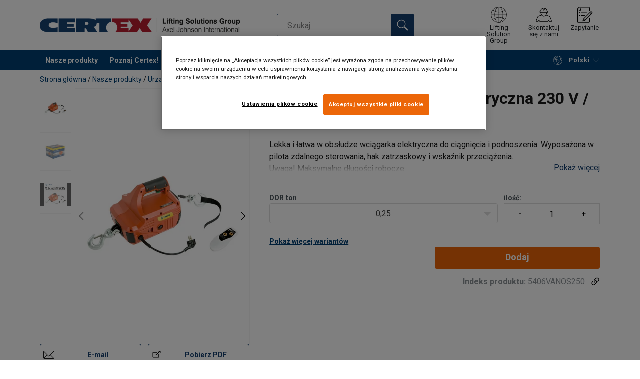

--- FILE ---
content_type: text/html; charset=UTF-8
request_url: https://www.certex.pl/nasze-produkty/urzadzenia-oraz-osprzet-do-podnoszenia/wciagniki-i-przeciagarki-linowe/wciagarko-przeciagarka-elektryczna-230-v-50-hz-p744124
body_size: 33207
content:
<!DOCTYPE html>
<html lang="pl" data-locale="pl" data-webshop="certex-pl">
    <head>
        <meta charset="utf-8">
        <meta name="viewport" content="width=device-width, initial-scale=1, shrink-to-fit=no">
        <link rel="preload" href="https://cdnjs.cloudflare.com/ajax/libs/font-awesome/6.5.1/css/all.min.css" as="style" onload="this.rel='stylesheet'">
        <link rel="preconnect" href="https://fonts.googleapis.com">
        <link rel="preconnect" href="https://fonts.gstatic.com" crossorigin>
        <link href="https://fonts.googleapis.com/css2?family=Roboto:ital,wght@0,100;0,300;0,400;0,500;0,700;0,900;1,100;1,300;1,400;1,500;1,700;1,900&display=swap" rel="stylesheet">
        
                                    
                                                                
                                                           
            
                                                                                                    <title>Elektryczna wciągarko-przeciągarka 230V | Certex Polska</title>
            <meta property="og:title" content="Elektryczna wciągarko-przeciągarka 230V | Certex Polska" />
			<meta name="twitter:title" content="Elektryczna wciągarko-przeciągarka 230V | Certex Polska" />
        
                    <script type="application/ld+json">
            {
    "@context": "https://schema.org/",
    "@type": "Product",
    "@id": "https://www.certex.pl/nasze-produkty/urzadzenia-oraz-osprzet-do-podnoszenia/wciagniki-i-przeciagarki-linowe/wciagarko-przeciagarka-elektryczna-230-v-50-hz-p744124/#product",
    "mainEntityOfPage": "https://www.certex.pl/nasze-produkty/urzadzenia-oraz-osprzet-do-podnoszenia/wciagniki-i-przeciagarki-linowe/wciagarko-przeciagarka-elektryczna-230-v-50-hz-p744124",
    "url": "https://www.certex.pl/nasze-produkty/urzadzenia-oraz-osprzet-do-podnoszenia/wciagniki-i-przeciagarki-linowe/wciagarko-przeciagarka-elektryczna-230-v-50-hz-p744124",
    "name": "Wciągarko-przeciągarka elektryczna 230 V / 50 Hz",
    "description": "Lekka i łatwa w obsłudze wciągarka elektryczna do ciągnięcia i podnoszenia. Wyposażona w pilota zdalnego sterowania, hak zatrzaskowy i wskaźnik przeciążenia.\n\nUwaga! Maksymalne długości robocze:\nVANOS250: 6,8 m\nVANOS450: 3,4 m\n",
    "image": [
        "https://www.certex.pl/pim/assortment/Haklift/Product%20pictures/Product%20group%2008/19825/image-thumb__19825__product-base/VANOS250.9cb23e9c.webp",
        "https://www.certex.pl/pim/assortment/Haklift/Product%20pictures/Product%20group%2008/19828/image-thumb__19828__product-base/VANOS250_3.4367530b.webp"
    ],
    "category": [
        "https://www.certex.pl/nasze-produkty-c519869",
        "https://www.certex.pl/nasze-produkty/urzadzenia-oraz-osprzet-do-podnoszenia-c708587",
        "https://www.certex.pl/nasze-produkty/urzadzenia-oraz-osprzet-do-podnoszenia/wciagniki-i-przeciagarki-linowe-c713504"
    ],
    "additionalProperty": [
        {
            "@type": "PropertyValue",
            "name": "Znakowanie",
            "value": "oznaczenie CE"
        },
        {
            "@type": "PropertyValue",
            "name": "Dodatkowa informacja",
            "value": "Pakowany w opakowania do sprzedaży detalicznej."
        }
    ],
    "subjectOf": [
        {
            "@type": "CreativeWork",
            "url": "https://www.certex.pl/sites/forankra-pl/Manuals/VANOS_instrukcja_PL.pdf",
            "name": "VANOS_instrukcja_PL.pdf"
        }
    ]
}
        </script>
                
        
                    <link rel="shortcut icon" type="image/png" href="/sites/Shared Assets/Icons/Favicon.png">
         
           
        <link rel="stylesheet" type="text/css" href="/static/app-b4b682673c.css">
        <link rel="canonical" href="https://www.certex.pl/nasze-produkty/urzadzenia-oraz-osprzet-do-podnoszenia/wciagniki-i-przeciagarki-linowe/wciagarko-przeciagarka-elektryczna-230-v-50-hz-p744124">
                
                                                                                                                        <link rel="alternate" hreflang="pl-pl" href="https://www.certex.pl/nasze-produkty/urzadzenia-oraz-osprzet-do-podnoszenia/wciagniki-i-przeciagarki-linowe/wciagarko-przeciagarka-elektryczna-230-v-50-hz-p744124">
                                                                                                                                                                                <link rel="alternate" hreflang="en-pl" href="https://www.certex.pl/en/our-products/lifting-equipment-and-devices/wire-rope-hoists-and-winches/electric-wire-hoist-for-lifting-and-pulling-230-v-50-hz-p744124">
                                                                                                                                                                                <link rel="alternate" hreflang="ru-pl" href="https://www.certex.pl/ru/our-products/lifting-equipment-and-devices/wire-rope-hoists-and-winches/electric-wire-hoist-for-lifting-and-pulling-230-v-50-hz-p744124">
                                                                                                                                                                                <link rel="alternate" hreflang="uk-pl" href="https://www.certex.pl/uk/nasi-produkti/pidjomni-pristroi-ta-obladnanna/kanatni-pidjomniki-i-lebidki/elektricna-lebidka-230-v-50-gc-p744124">
                                                                        

                            

                
        <meta property="og:locale" content="pl" />
        <meta property="og:url" content="https://www.certex.pl/nasze-produkty/urzadzenia-oraz-osprzet-do-podnoszenia/wciagniki-i-przeciagarki-linowe/wciagarko-przeciagarka-elektryczna-230-v-50-hz-p744124" />
        <meta property="og:site_name" content="Certex Polska" />
        <meta property="og:type" content="website" />

        <meta name="twitter:url" content="https://www.certex.pl/nasze-produkty/urzadzenia-oraz-osprzet-do-podnoszenia/wciagniki-i-przeciagarki-linowe/wciagarko-przeciagarka-elektryczna-230-v-50-hz-p744124" />
        <meta name="twitter:site" content="Certex Polska" />

                                                                                                     <meta name="description" content="Mocna wciągarko-przeciągarka 230V do ciągnięcia i podnoszenia. Idealna do warsztatu i terenu, z szybkim i bezpiecznym sterowaniem.">
            <meta property="og:description"  content="Mocna wciągarko-przeciągarka 230V do ciągnięcia i podnoszenia. Idealna do warsztatu i terenu, z szybkim i bezpiecznym sterowaniem." />
            <meta name="twitter:description" content="Mocna wciągarko-przeciągarka 230V do ciągnięcia i podnoszenia. Idealna do warsztatu i terenu, z szybkim i bezpiecznym sterowaniem." />
                 
                
        
                
                    

<style>
			.site-header .logo img {
			width: 16.25rem; 		}

		@media (min-width: 768px) {
			.site-header .logo img {
				width: 21.875rem; 			}
		}

		@media (min-width: 992px) {
			.site-header .logo img {
				width: 25rem; 			}
		}
	
	
</style>

                
        
        
    <script>
</script>

<!-- Google Tag Manager -->
<script>(function(w,d,s,l,i){w[l]=w[l]||[];w[l].push({'gtm.start':
new Date().getTime(),event:'gtm.js'});var f=d.getElementsByTagName(s)[0],
j=d.createElement(s),dl=l!='dataLayer'?'&l='+l:'';j.async=true;j.src=
'https://sst.certex.pl/gtm.js?id='+i+dl;f.parentNode.insertBefore(j,f
);
})(window,document,'script','dataLayer','GTM-KC9TRV4');</script>
<!-- End Google Tag Manager -->



<!-- CookiePro Cookies Consent Notice start for www.certex.pl -->
<script src="https://cookie-cdn.cookiepro.com/scripttemplates/otSDKStub.js" data-document-language="true" type="text/javascript" charset="UTF-8" data-domain-script="b341476d-875f-4017-8b0e-78b711687a26" ></script>
<script type="text/javascript">
function OptanonWrapper() { }
</script>
<!-- CookiePro Cookies Consent Notice end for www.certex.pl -->

<script>
    
            var _ptg = _ptg || {};
    _ptg.options = _ptg.options || {};

    
            
    </script>


    <script src="/bundles/pimcorepersonalization/js/targeting.js" async></script><script>
    
            var _ptg = _ptg || {};
    _ptg.options = _ptg.options || {};

    
            
    </script>


    <script src="/bundles/pimcorepersonalization/js/targeting.js" async></script></head>

                                        
    <body class="site-theme-blank boxed ">

<!-- Google Tag Manager (noscript) -->
<noscript><iframe src="https://sst.certex.pl/ns.html?id=GTM-KC9TRV4"
height="0" width="0" style="display:none;visibility:hidden"></iframe></noscript>
<!-- End Google Tag Manager (noscript) -->



                    <header class="site-header standard-nav">
        
                
                                            
            <div class="ie-message">
            <div class="container">Unsupported Browser - Some functions may be limited in this browser. For full functionality use a recent version of major browser like Chrome, Firefox, Safari, and Edge.</div>
        </div>
        <div class="header-content">
            <div class="container">
                <div class="logo">
                    <a href="/">
                        <img src="/sites/Shared%20Assets/Logotypes/Certex/15321/image-thumb__15321__default/Certex%20LSG%20400px.6e373e01.webp" alt="certex-pl" title="certex-pl" width="514" height="35">
                    </a>
                </div>
                                <div class="header-search header-srch-redesign" id="search-mobile-view">
                    <form class="es-form" id="es-form" action="https://www.certex.pl/pl/search/results" method="GET">
                        <div class="es-header">Szukaj</div>
                        <div class="es-search">
                            <input class="form-control es-form__input" id="es-input" type="text" name="query" autocomplete="off" placeholder="Szukaj" data-searchRentaImage="/system/icons/Rental/also-available-for-rent.png" data-searchRentaImageAltText="Available for rent">
                            <button class="es-form__button" type="submit"><i class="icon"></i></button>
                            <i class="es-form__clear icon"></i>
                        </div>
                        <div class="es-form__results">
                            <div class="es-form__results-wrapper">
                                <div class="es-form__results-close"></div>
                                <div class="es-form__results-content">

                                                                <div class="row es-form__results-row es-form__results-row--no-matches">
                                    <div class="col-lg-12">
                                        <div class="es-form__results-group es-form__results-group--other-categories"></div>
                                    </div>
                                </div>
                                
                                                                <div class="row es-form__results-row es-form__results-row--matches-found">
                                    <div class="col-lg-3 hide-on-mobile">
                                        <div class="es-form__results-group es-form__results-group--revelant"></div>
                                        <div class="es-form__results-group es-form__results-group--categories"></div>
                                    </div>
                                    <div class="col-lg-9">
                                        <div class="es-form__results-group es-form__results-group--products"></div>
                                        <div class="es-form__results-group es-form__results-group--articles" data-placeholder-image="/sites/Shared%20Assets/Logotypes/Certex/15321/image-thumb__15321__default/Certex%20LSG%20400px.6e373e01.webp"></div>
                                    </div>
                                </div>
                                
                                </div>
                            </div>
                        </div>
                    </form>
                </div>

                
<nav class="tools site-tools">
	<ul class="nav">
		<li class="nav-item header-search-toggle">
			<button type="button" class="nav-link">
				<svg class="icon icon-search"><use xlink:href="/static/icons/symbol/svg/sprite.symbol.svg#search"></use></svg>
				<span>Szukaj</span>
			</button>
		</li>
                                                <li class="nav-item group">
                    <a href="/group-offices" class="nav-link">
                        <svg class="icon icon-group-2"><use xlink:href="/static/icons/symbol/svg/sprite.symbol.svg#group-2"></use></svg>
                        <span>Lifting Solution Group</span>
                    </a>
                </li>
                    
		<li class="nav-item contact">
			<a href="/kontakt" class="nav-link">
				<svg class="icon icon-contact-2"><use xlink:href="/static/icons/symbol/svg/sprite.symbol.svg#contact-2"></use></svg>
				<span>Skontaktuj się z nami</span>
			</a>
		</li>
		
                    <li class="nav-item quote">
                <a href="/checkout" class="nav-link">
                    <div class="icon-wrapper">
                        <svg class="icon icon-quotation-2"><use xlink:href="/static/icons/symbol/svg/sprite.symbol.svg#quotation-2"></use></svg>
                        <div class="cart-count" id="cartCountDisplay"></div>
                    </div>
                    <span  >Zapytanie</span>
                </a>
            </li>
		
		<li class="nav-item main-navigation-toggle">
			<button type="button" class="nav-link menu-open">
				<svg class="icon icon-menu"><use xlink:href="/static/icons/symbol/svg/sprite.symbol.svg#menu"></use></svg>
				<span>menu</span>
			</button>
			<button type="button" class="nav-link menu-close">
				<svg class="icon icon-close-small"><use xlink:href="/static/icons/symbol/svg/sprite.symbol.svg#close-small"></use></svg>
			</button>
		</li>
	</ul>
</nav>

            </div>
        </div>
        
                        <nav class="main-navigation mobile-navigation">
    <div class="container">
                                                                                                                                
<nav class="tools site-tools">
	<ul class="nav">
		<li class="nav-item header-search-toggle">
			<button type="button" class="nav-link">
				<svg class="icon icon-search"><use xlink:href="/static/icons/symbol/svg/sprite.symbol.svg#search"></use></svg>
				<span>Szukaj</span>
			</button>
		</li>
                                                <li class="nav-item group">
                    <a href="/group-offices" class="nav-link">
                        <svg class="icon icon-group-2"><use xlink:href="/static/icons/symbol/svg/sprite.symbol.svg#group-2"></use></svg>
                        <span>Lifting Solution Group</span>
                    </a>
                </li>
                    
		<li class="nav-item contact">
			<a href="/kontakt" class="nav-link">
				<svg class="icon icon-contact-2"><use xlink:href="/static/icons/symbol/svg/sprite.symbol.svg#contact-2"></use></svg>
				<span>Skontaktuj się z nami</span>
			</a>
		</li>
		
                    <li class="nav-item quote">
                <a href="/checkout" class="nav-link">
                    <div class="icon-wrapper">
                        <svg class="icon icon-quotation-2"><use xlink:href="/static/icons/symbol/svg/sprite.symbol.svg#quotation-2"></use></svg>
                        <div class="cart-count" id="cartCountDisplay"></div>
                    </div>
                    <span  >Zapytanie</span>
                </a>
            </li>
		
		<li class="nav-item main-navigation-toggle">
			<button type="button" class="nav-link menu-open">
				<svg class="icon icon-menu"><use xlink:href="/static/icons/symbol/svg/sprite.symbol.svg#menu"></use></svg>
				<span>menu</span>
			</button>
			<button type="button" class="nav-link menu-close">
				<svg class="icon icon-close-small"><use xlink:href="/static/icons/symbol/svg/sprite.symbol.svg#close-small"></use></svg>
			</button>
		</li>
	</ul>
</nav>
            
            <div class="slinky-menu">
                <ul class="nav main-navigation-items">
                    <div class="default-header">
                        menu
                    </div>
                    <div class="category-tree js-auto-height">
                                                    <li class="menu-item">
    <a href="/nasze-produkty-c519869">
        Nasze produkty
    </a>
    <ul class="dropdown menu-group js-height">
        <div class="menu-group-container js-auto-height">
                            <li class="d-block d-lg-none mobile-header">
                    <a href="/nasze-produkty-c519869" class="submenu-item">Zobacz wszystkie Nasze produkty</a>
                </li>
                                                            <li class="root-item with-icon">
                            <a href="/nasze-produkty/zawiesia-linowe-liny-stalowe-i-akcesoria-c708584">
                                                                    <i><svg class="icon icon-wire"><use xlink:href="/static/icons/symbol/svg/sprite.symbol.svg#wire"></use></svg></i>
                                                                Zawiesia linowe, liny stalowe i akcesoria
                            </a>

                            
                            <ul class="menu-products-submenu">
                                <div class="js-auto-height scrollbar-when-too-high">
                                                                            <div class="d-block mobile-header">
                                            <li>
                                                <a href="/nasze-produkty/zawiesia-linowe-liny-stalowe-i-akcesoria-c708584">
                                                    Zawiesia linowe, liny stalowe i akcesoria
                                                </a>
                                            </li>
                                        </div>
                                                                                                                                                                                                                                                                                                                                                                                                                                                <li class="submenu-items-group  ">
                                                    <a href="/nasze-produkty/zawiesia-linowe-liny-stalowe-i-akcesoria/liny-stalowe-c713434" title="Liny stalowe" class="submenu-header" >
                                                                                                                    Liny stalowe
                                                                                                            </a>
                                                                                                            <ul class="submenu-items">
                                                            <div class="js-auto-height scrollbar-when-too-high">
                                                                <div class="d-block mobile-header">
                                                                    <li>
                                                                        <a href="/nasze-produkty/zawiesia-linowe-liny-stalowe-i-akcesoria/liny-stalowe-c713434" class="submenu-item">Liny stalowe</a>
                                                                    </li>
                                                                </div>
                                                                                                                                    <li>
                                                                        <a href="/nasze-produkty/zawiesia-linowe-liny-stalowe-i-akcesoria/liny-stalowe/liny-specjalistyczne-c714680" class="submenu-item">Liny specjalistyczne</a>
                                                                    </li>
                                                                                                                                    <li>
                                                                        <a href="/nasze-produkty/zawiesia-linowe-liny-stalowe-i-akcesoria/liny-stalowe/liny-nieodkretne-c714681" class="submenu-item">Liny nieodkrętne</a>
                                                                    </li>
                                                                                                                                    <li>
                                                                        <a href="/nasze-produkty/zawiesia-linowe-liny-stalowe-i-akcesoria/liny-stalowe/liny-ogolnego-przeznaczenia-c714682" class="submenu-item">Liny ogólnego przeznaczenia</a>
                                                                    </li>
                                                                                                                                    <li>
                                                                        <a href="/nasze-produkty/zawiesia-linowe-liny-stalowe-i-akcesoria/liny-stalowe/liny-do-wyciagow-narciarskich-c714685" class="submenu-item">Liny do wyciągów narciarskich</a>
                                                                    </li>
                                                                                                                                    <li>
                                                                        <a href="/nasze-produkty/zawiesia-linowe-liny-stalowe-i-akcesoria/liny-stalowe/liny-ze-stali-nierdzewnej-c714687" class="submenu-item">Liny ze stali nierdzewnej</a>
                                                                    </li>
                                                                                                                            </div>
                                                        </ul>
                                                                                                    </li>
                                                                                                                                                                                            <li class="submenu-items-group no-items ">
                                                    <a href="/nasze-produkty/zawiesia-linowe-liny-stalowe-i-akcesoria/zawiesia-z-lin-stalowych-c713435" title="Zawiesia z lin stalowych" class="submenu-header" >
                                                                                                                    Zawiesia z lin stalowych
                                                                                                            </a>
                                                                                                    </li>
                                                                                                                                                                                            <li class="submenu-items-group  ">
                                                    <a href="/nasze-produkty/zawiesia-linowe-liny-stalowe-i-akcesoria/akcesoria-do-lin-stalowych-c713436" title="Akcesoria do lin stalowych" class="submenu-header" >
                                                                                                                    Akcesoria do lin stalowych
                                                                                                            </a>
                                                                                                            <ul class="submenu-items">
                                                            <div class="js-auto-height scrollbar-when-too-high">
                                                                <div class="d-block mobile-header">
                                                                    <li>
                                                                        <a href="/nasze-produkty/zawiesia-linowe-liny-stalowe-i-akcesoria/akcesoria-do-lin-stalowych-c713436" class="submenu-item">Akcesoria do lin stalowych</a>
                                                                    </li>
                                                                </div>
                                                                                                                                    <li>
                                                                        <a href="/nasze-produkty/zawiesia-linowe-liny-stalowe-i-akcesoria/akcesoria-do-lin-stalowych/akcesoria-do-lin-c4336005" class="submenu-item">Akcesoria do lin </a>
                                                                    </li>
                                                                                                                                    <li>
                                                                        <a href="/nasze-produkty/zawiesia-linowe-liny-stalowe-i-akcesoria/akcesoria-do-lin-stalowych/klipsy-i-zaciski-do-lin-c716807" class="submenu-item">Klipsy i zaciski do lin</a>
                                                                    </li>
                                                                                                                                    <li>
                                                                        <a href="/nasze-produkty/zawiesia-linowe-liny-stalowe-i-akcesoria/akcesoria-do-lin-stalowych/terminale-do-lin-stalowych-c716808" class="submenu-item">Terminale do lin stalowych</a>
                                                                    </li>
                                                                                                                                    <li>
                                                                        <a href="/nasze-produkty/zawiesia-linowe-liny-stalowe-i-akcesoria/akcesoria-do-lin-stalowych/sockety-zlacza-klinowe-i-akcesoria-c716809" class="submenu-item">Sockety - złacza klinowe i akcesoria</a>
                                                                    </li>
                                                                                                                                    <li>
                                                                        <a href="/nasze-produkty/zawiesia-linowe-liny-stalowe-i-akcesoria/akcesoria-do-lin-stalowych/sciagacze-srubowe-i-kretliki-c739681" class="submenu-item">Ściągacze śrubowe i krętliki</a>
                                                                    </li>
                                                                                                                                    <li>
                                                                        <a href="/nasze-produkty/zawiesia-linowe-liny-stalowe-i-akcesoria/akcesoria-do-lin-stalowych/kausze-c716810" class="submenu-item">Kausze</a>
                                                                    </li>
                                                                                                                                    <li>
                                                                        <a href="/nasze-produkty/zawiesia-linowe-liny-stalowe-i-akcesoria/akcesoria-do-lin-stalowych/uchwyty-kablowe-i-zaciski-do-przeciagania-c716811" class="submenu-item">Uchwyty kablowe i zaciski do przeciągania</a>
                                                                    </li>
                                                                                                                                    <li>
                                                                        <a href="/nasze-produkty/zawiesia-linowe-liny-stalowe-i-akcesoria/akcesoria-do-lin-stalowych/asortyment-do-prefabrykatow-betonowych-starcon-c716816" class="submenu-item">Asortyment do prefabrykatów betonowych / STARCON</a>
                                                                    </li>
                                                                                                                            </div>
                                                        </ul>
                                                                                                    </li>
                                                                                                                                                                                                                                                                                                                            <li class="submenu-items-group  ">
                                                    <a href="/nasze-produkty/zawiesia-linowe-liny-stalowe-i-akcesoria/produkty-uzupelniajace-do-lin-stalowych-c713437" title="Produkty uzupełniające do lin stalowych" class="submenu-header" >
                                                                                                                    Produkty uzupełniające do lin stalowych
                                                                                                            </a>
                                                                                                            <ul class="submenu-items">
                                                            <div class="js-auto-height scrollbar-when-too-high">
                                                                <div class="d-block mobile-header">
                                                                    <li>
                                                                        <a href="/nasze-produkty/zawiesia-linowe-liny-stalowe-i-akcesoria/produkty-uzupelniajace-do-lin-stalowych-c713437" class="submenu-item">Produkty uzupełniające do lin stalowych</a>
                                                                    </li>
                                                                </div>
                                                                                                                                    <li>
                                                                        <a href="/nasze-produkty/zawiesia-linowe-liny-stalowe-i-akcesoria/produkty-uzupelniajace-do-lin-stalowych/zblocza-linowe-oraz-bloczki-c718956" class="submenu-item">Zblocza linowe oraz bloczki</a>
                                                                    </li>
                                                                                                                                    <li>
                                                                        <a href="/nasze-produkty/zawiesia-linowe-liny-stalowe-i-akcesoria/produkty-uzupelniajace-do-lin-stalowych/smary-do-lin-c718957" class="submenu-item">Smary do lin</a>
                                                                    </li>
                                                                                                                            </div>
                                                        </ul>
                                                                                                    </li>
                                                                                                                                                                                            <li class="submenu-items-group no-items ">
                                                    <a href="/nasze-produkty/zawiesia-linowe-liny-stalowe-i-akcesoria/zabezpieczenia-przed-zuzyciem-c713438" title="Zabezpieczenia przed zużyciem" class="submenu-header" >
                                                                                                                    Zabezpieczenia przed zużyciem
                                                                                                            </a>
                                                                                                    </li>
                                                                                                                                                            </div>
                            </ul>
                        </li>
                                                                                <li class="root-item with-icon">
                            <a href="/nasze-produkty/zawiesia-lancuchowe-lancuchy-oraz-komponenty-c708585">
                                                                    <i><svg class="icon icon-chain"><use xlink:href="/static/icons/symbol/svg/sprite.symbol.svg#chain"></use></svg></i>
                                                                Zawiesia łańcuchowe, łańcuchy oraz komponenty
                            </a>

                            
                            <ul class="menu-products-submenu">
                                <div class="js-auto-height scrollbar-when-too-high">
                                                                            <div class="d-block mobile-header">
                                            <li>
                                                <a href="/nasze-produkty/zawiesia-lancuchowe-lancuchy-oraz-komponenty-c708585">
                                                    Zawiesia łańcuchowe, łańcuchy oraz komponenty
                                                </a>
                                            </li>
                                        </div>
                                                                                                                                                                                                                                                                                                                                                                                                                                                <li class="submenu-items-group  ">
                                                    <a href="/nasze-produkty/zawiesia-lancuchowe-lancuchy-oraz-komponenty/zawiesia-lancuchowe-c713455" title="Zawiesia łańcuchowe" class="submenu-header" >
                                                                                                                    Zawiesia łańcuchowe
                                                                                                            </a>
                                                                                                            <ul class="submenu-items">
                                                            <div class="js-auto-height scrollbar-when-too-high">
                                                                <div class="d-block mobile-header">
                                                                    <li>
                                                                        <a href="/nasze-produkty/zawiesia-lancuchowe-lancuchy-oraz-komponenty/zawiesia-lancuchowe-c713455" class="submenu-item">Zawiesia łańcuchowe</a>
                                                                    </li>
                                                                </div>
                                                                                                                                    <li>
                                                                        <a href="/nasze-produkty/zawiesia-lancuchowe-lancuchy-oraz-komponenty/zawiesia-lancuchowe/zawiesia-klasa-8-c721861" class="submenu-item">Zawiesia klasa 8</a>
                                                                    </li>
                                                                                                                                    <li>
                                                                        <a href="/nasze-produkty/zawiesia-lancuchowe-lancuchy-oraz-komponenty/zawiesia-lancuchowe/zawiesia-klasa-10-c721862" class="submenu-item">Zawiesia klasa 10</a>
                                                                    </li>
                                                                                                                            </div>
                                                        </ul>
                                                                                                    </li>
                                                                                                                                                                                            <li class="submenu-items-group  ">
                                                    <a href="/nasze-produkty/zawiesia-lancuchowe-lancuchy-oraz-komponenty/komponenty-do-zawiesi-c713456" title="Komponenty do zawiesi" class="submenu-header" >
                                                                                                                    Komponenty do zawiesi
                                                                                                            </a>
                                                                                                            <ul class="submenu-items">
                                                            <div class="js-auto-height scrollbar-when-too-high">
                                                                <div class="d-block mobile-header">
                                                                    <li>
                                                                        <a href="/nasze-produkty/zawiesia-lancuchowe-lancuchy-oraz-komponenty/komponenty-do-zawiesi-c713456" class="submenu-item">Komponenty do zawiesi</a>
                                                                    </li>
                                                                </div>
                                                                                                                                    <li>
                                                                        <a href="/nasze-produkty/zawiesia-lancuchowe-lancuchy-oraz-komponenty/komponenty-do-zawiesi/klasa-12-c731159" class="submenu-item">Klasa 12</a>
                                                                    </li>
                                                                                                                                    <li>
                                                                        <a href="/nasze-produkty/zawiesia-lancuchowe-lancuchy-oraz-komponenty/komponenty-do-zawiesi/klasa-10-c731158" class="submenu-item">Klasa 10</a>
                                                                    </li>
                                                                                                                                    <li>
                                                                        <a href="/nasze-produkty/zawiesia-lancuchowe-lancuchy-oraz-komponenty/komponenty-do-zawiesi/klasa-8-c731157" class="submenu-item">Klasa 8</a>
                                                                    </li>
                                                                                                                            </div>
                                                        </ul>
                                                                                                    </li>
                                                                                                                                                                                            <li class="submenu-items-group no-items ">
                                                    <a href="/nasze-produkty/zawiesia-lancuchowe-lancuchy-oraz-komponenty/lancuchy-do-podnoszenia-c713454" title="Łańcuchy do podnoszenia" class="submenu-header" >
                                                                                                                    Łańcuchy do podnoszenia
                                                                                                            </a>
                                                                                                    </li>
                                                                                                                                                                                                                                                                                                                            <li class="submenu-items-group  ">
                                                    <a href="/nasze-produkty/zawiesia-lancuchowe-lancuchy-oraz-komponenty/osprzet-do-podnoszenia-c713457" title="Osprzęt do podnoszenia" class="submenu-header" >
                                                                                                                    Osprzęt do podnoszenia
                                                                                                            </a>
                                                                                                            <ul class="submenu-items">
                                                            <div class="js-auto-height scrollbar-when-too-high">
                                                                <div class="d-block mobile-header">
                                                                    <li>
                                                                        <a href="/nasze-produkty/zawiesia-lancuchowe-lancuchy-oraz-komponenty/osprzet-do-podnoszenia-c713457" class="submenu-item">Osprzęt do podnoszenia</a>
                                                                    </li>
                                                                </div>
                                                                                                                                    <li>
                                                                        <a href="/nasze-produkty/zawiesia-lancuchowe-lancuchy-oraz-komponenty/osprzet-do-podnoszenia/punkty-do-podnoszenia-c739225" class="submenu-item">Punkty do podnoszenia</a>
                                                                    </li>
                                                                                                                                    <li>
                                                                        <a href="/nasze-produkty/zawiesia-lancuchowe-lancuchy-oraz-komponenty/osprzet-do-podnoszenia/sciagacze-rurowe-i-kretliki-c739226" class="submenu-item">Ściągacze rurowe i krętliki</a>
                                                                    </li>
                                                                                                                                    <li>
                                                                        <a href="/nasze-produkty/zawiesia-lancuchowe-lancuchy-oraz-komponenty/osprzet-do-podnoszenia/szakle-c739224" class="submenu-item">Szakle</a>
                                                                    </li>
                                                                                                                            </div>
                                                        </ul>
                                                                                                    </li>
                                                                                                                                                                                            <li class="submenu-items-group no-items ">
                                                    <a href="/nasze-produkty/zawiesia-lancuchowe-lancuchy-oraz-komponenty/zabezpieczenia-przed-zuzyciem-c713458" title="Zabezpieczenia przed zużyciem" class="submenu-header" >
                                                                                                                    Zabezpieczenia przed zużyciem
                                                                                                            </a>
                                                                                                    </li>
                                                                                                                                                            </div>
                            </ul>
                        </li>
                                                                                <li class="root-item with-icon">
                            <a href="/nasze-produkty/zawiesia-tekstylne-c708586">
                                                                    <i><svg class="icon icon-slings"><use xlink:href="/static/icons/symbol/svg/sprite.symbol.svg#slings"></use></svg></i>
                                                                Zawiesia tekstylne
                            </a>

                                                            <div class="menu-group-articles">
                                    <div class="menu-group-articles__heading">Artykuły</div>
                                    <div class="menu-group-articles__list">
                                                                                    <div class="menu-group-articles__article">
                                                <a href="/lifting-know-how/zawiesia-tekstylne/rodzaje-zawiesi-tekstylnych" class="menu-group-articles__article-link">
                                                                                                                                                                        <link rel="preload" as="image" href="/sites/certex-pl/Know%20How/50245/image-thumb__50245__news-listing/AdobeStock_80698433.f5336f5a.webp">
                                                        
                                                        <div role="img" class="menu-group-articles__article-image" style="background-image:url('/sites/certex-pl/Know%20How/50245/image-thumb__50245__news-listing/AdobeStock_80698433.f5336f5a.webp')"></div>
                                                    
                                                    <div class="menu-group-articles__article-texts">
                                                        <h3></h3>
                                                        <p>Rodzaje zawiesi tekstylnych</p>
                                                    </div>
                                                </a>
                                            </div>
                                                                                    <div class="menu-group-articles__article">
                                                <a href="/lifting-know-how/zawiesia-tekstylne/kodowanie-kolorystyczne-zawiesi" class="menu-group-articles__article-link">
                                                                                                                                                                        <link rel="preload" as="image" href="/sites/certex-pl/Know%20How/50369/image-thumb__50369__news-listing/colour-codes-sling-1280x450px.d17d9c65.1cdeb873.webp">
                                                        
                                                        <div role="img" class="menu-group-articles__article-image" style="background-image:url('/sites/certex-pl/Know%20How/50369/image-thumb__50369__news-listing/colour-codes-sling-1280x450px.d17d9c65.1cdeb873.webp')"></div>
                                                    
                                                    <div class="menu-group-articles__article-texts">
                                                        <h3></h3>
                                                        <p>Kodowanie kolorystyczne zawiesi tekstylnych</p>
                                                    </div>
                                                </a>
                                            </div>
                                                                                    <div class="menu-group-articles__article">
                                                <a href="/lifting-know-how/zawiesia-tekstylne/zastosowanie-zawiesi" class="menu-group-articles__article-link">
                                                                                                                                                                        <link rel="preload" as="image" href="/sites/certex-pl/Know%20How/50248/image-thumb__50248__news-listing/Obraz1yctu.983c83d2.webp">
                                                        
                                                        <div role="img" class="menu-group-articles__article-image" style="background-image:url('/sites/certex-pl/Know%20How/50248/image-thumb__50248__news-listing/Obraz1yctu.983c83d2.webp')"></div>
                                                    
                                                    <div class="menu-group-articles__article-texts">
                                                        <h3></h3>
                                                        <p>Zastosowanie zawiesi tekstylnych</p>
                                                    </div>
                                                </a>
                                            </div>
                                                                                    <div class="menu-group-articles__article">
                                                <a href="/lifting-know-how/zawiesia-tekstylne/kryteria-utylizacji-zawiesi-tekstylnych" class="menu-group-articles__article-link">
                                                                                                                                                                        <link rel="preload" as="image" href="/sites/certex-pl/Know%20How/50424/image-thumb__50424__news-listing/plakat%20utylizacja%20zawiesi%20%281%29.e4b62f3b.webp">
                                                        
                                                        <div role="img" class="menu-group-articles__article-image" style="background-image:url('/sites/certex-pl/Know%20How/50424/image-thumb__50424__news-listing/plakat%20utylizacja%20zawiesi%20%281%29.e4b62f3b.webp')"></div>
                                                    
                                                    <div class="menu-group-articles__article-texts">
                                                        <h3></h3>
                                                        <p>Kryteria utylizacji zawiesi tekstylnych</p>
                                                    </div>
                                                </a>
                                            </div>
                                                                                    <div class="menu-group-articles__article">
                                                <a href="/lifting-know-how/zawiesia-tekstylne/rekawy-ochronne" class="menu-group-articles__article-link">
                                                                                                                                                                        <link rel="preload" as="image" href="/pim/assortment/Lift-tex/24373/image-thumb__24373__news-listing/393515%20%282%29.19f05a63.webp">
                                                        
                                                        <div role="img" class="menu-group-articles__article-image" style="background-image:url('/pim/assortment/Lift-tex/24373/image-thumb__24373__news-listing/393515%20%282%29.19f05a63.webp')"></div>
                                                    
                                                    <div class="menu-group-articles__article-texts">
                                                        <h3></h3>
                                                        <p>Rękawy ochronne</p>
                                                    </div>
                                                </a>
                                            </div>
                                                                            </div>
                                </div>
                            
                            <ul class="menu-products-submenu">
                                <div class="js-auto-height scrollbar-when-too-high">
                                                                            <div class="d-block mobile-header">
                                            <li>
                                                <a href="/nasze-produkty/zawiesia-tekstylne-c708586">
                                                    Zawiesia tekstylne
                                                </a>
                                            </li>
                                        </div>
                                                                                                                                                                                                                                                                                                                                                                                                                                                <li class="submenu-items-group  ">
                                                    <a href="/nasze-produkty/zawiesia-tekstylne/zawiesia-tekstylne-c713492" title="Zawiesia tekstylne" class="submenu-header" >
                                                                                                                    Zawiesia tekstylne
                                                                                                            </a>
                                                                                                            <ul class="submenu-items">
                                                            <div class="js-auto-height scrollbar-when-too-high">
                                                                <div class="d-block mobile-header">
                                                                    <li>
                                                                        <a href="/nasze-produkty/zawiesia-tekstylne/zawiesia-tekstylne-c713492" class="submenu-item">Zawiesia tekstylne</a>
                                                                    </li>
                                                                </div>
                                                                                                                                    <li>
                                                                        <a href="/nasze-produkty/zawiesia-tekstylne/zawiesia-tekstylne/zawiesia-pasowe-c739682" class="submenu-item">Zawiesia pasowe</a>
                                                                    </li>
                                                                                                                                    <li>
                                                                        <a href="/nasze-produkty/zawiesia-tekstylne/zawiesia-tekstylne/zawiesia-wezowe-c739683" class="submenu-item">Zawiesia wężowe</a>
                                                                    </li>
                                                                                                                                    <li>
                                                                        <a href="/nasze-produkty/zawiesia-tekstylne/zawiesia-tekstylne/zawiesia-specjalne-c739684" class="submenu-item">Zawiesia specjalne</a>
                                                                    </li>
                                                                                                                            </div>
                                                        </ul>
                                                                                                    </li>
                                                                                                                                                                                            <li class="submenu-items-group no-items ">
                                                    <a href="/nasze-produkty/zawiesia-tekstylne/zabezpieczenia-przed-zuzyciem-c740338" title="Zabezpieczenia przed zużyciem" class="submenu-header" >
                                                                                                                    Zabezpieczenia przed zużyciem
                                                                                                            </a>
                                                                                                    </li>
                                                                                                                                                                                                                                                                                            </div>
                            </ul>
                        </li>
                                                                                <li class="root-item with-icon">
                            <a href="/nasze-produkty/urzadzenia-oraz-osprzet-do-podnoszenia-c708587">
                                                                    <i><svg class="icon icon-lifting"><use xlink:href="/static/icons/symbol/svg/sprite.symbol.svg#lifting"></use></svg></i>
                                                                Urządzenia oraz osprzęt do podnoszenia
                            </a>

                            
                            <ul class="menu-products-submenu">
                                <div class="js-auto-height scrollbar-when-too-high">
                                                                            <div class="d-block mobile-header">
                                            <li>
                                                <a href="/nasze-produkty/urzadzenia-oraz-osprzet-do-podnoszenia-c708587">
                                                    Urządzenia oraz osprzęt do podnoszenia
                                                </a>
                                            </li>
                                        </div>
                                                                                                                                                                                                                                                                                                                                                                                                                                                <li class="submenu-items-group  ">
                                                    <a href="/nasze-produkty/urzadzenia-oraz-osprzet-do-podnoszenia/wciagniki-lancuchowe-c713503" title="Wciągniki łańcuchowe" class="submenu-header" >
                                                                                                                    Wciągniki łańcuchowe
                                                                                                            </a>
                                                                                                            <ul class="submenu-items">
                                                            <div class="js-auto-height scrollbar-when-too-high">
                                                                <div class="d-block mobile-header">
                                                                    <li>
                                                                        <a href="/nasze-produkty/urzadzenia-oraz-osprzet-do-podnoszenia/wciagniki-lancuchowe-c713503" class="submenu-item">Wciągniki łańcuchowe</a>
                                                                    </li>
                                                                </div>
                                                                                                                                    <li>
                                                                        <a href="/nasze-produkty/urzadzenia-oraz-osprzet-do-podnoszenia/wciagniki-lancuchowe/wciagniki-reczne-lancuchowe-c740339" class="submenu-item">Wciągniki ręczne łańcuchowe</a>
                                                                    </li>
                                                                                                                                    <li>
                                                                        <a href="/nasze-produkty/urzadzenia-oraz-osprzet-do-podnoszenia/wciagniki-lancuchowe/wciagniki-dzwigniowe-c740340" class="submenu-item">Wciągniki dźwigniowe</a>
                                                                    </li>
                                                                                                                                    <li>
                                                                        <a href="/nasze-produkty/urzadzenia-oraz-osprzet-do-podnoszenia/wciagniki-lancuchowe/wciagniki-pneumatyczne-c740341" class="submenu-item">Wciągniki pneumatyczne</a>
                                                                    </li>
                                                                                                                                    <li>
                                                                        <a href="/nasze-produkty/urzadzenia-oraz-osprzet-do-podnoszenia/wciagniki-lancuchowe/wciagniki-elektryczne-c740342" class="submenu-item">Wciągniki elektryczne</a>
                                                                    </li>
                                                                                                                            </div>
                                                        </ul>
                                                                                                    </li>
                                                                                                                                                                                            <li class="submenu-items-group no-items ">
                                                    <a href="/nasze-produkty/urzadzenia-oraz-osprzet-do-podnoszenia/wciagniki-i-przeciagarki-linowe-c713504" title="Wciągniki i przeciągarki linowe" class="submenu-header" >
                                                                                                                    Wciągniki i przeciągarki linowe
                                                                                                            </a>
                                                                                                    </li>
                                                                                                                                                                                            <li class="submenu-items-group  ">
                                                    <a href="/nasze-produkty/urzadzenia-oraz-osprzet-do-podnoszenia/wozki-jezdne-c713537" title="Wózki jezdne" class="submenu-header" >
                                                                                                                    Wózki jezdne
                                                                                                            </a>
                                                                                                            <ul class="submenu-items">
                                                            <div class="js-auto-height scrollbar-when-too-high">
                                                                <div class="d-block mobile-header">
                                                                    <li>
                                                                        <a href="/nasze-produkty/urzadzenia-oraz-osprzet-do-podnoszenia/wozki-jezdne-c713537" class="submenu-item">Wózki jezdne</a>
                                                                    </li>
                                                                </div>
                                                                                                                                    <li>
                                                                        <a href="/nasze-produkty/urzadzenia-oraz-osprzet-do-podnoszenia/wozki-jezdne/wozki-pchane-c744077" class="submenu-item">Wózki pchane</a>
                                                                    </li>
                                                                                                                                    <li>
                                                                        <a href="/nasze-produkty/urzadzenia-oraz-osprzet-do-podnoszenia/wozki-jezdne/wozki-napedzane-lancuchem-c744078" class="submenu-item">Wózki napędzane łańcuchem</a>
                                                                    </li>
                                                                                                                                    <li>
                                                                        <a href="/nasze-produkty/urzadzenia-oraz-osprzet-do-podnoszenia/wozki-jezdne/wozki-elektryczne-c744079" class="submenu-item">Wózki elektryczne</a>
                                                                    </li>
                                                                                                                            </div>
                                                        </ul>
                                                                                                    </li>
                                                                                                                                                                                                                                                                                                                            <li class="submenu-items-group  ">
                                                    <a href="/nasze-produkty/urzadzenia-oraz-osprzet-do-podnoszenia/narzedzia-i-podnosniki-hydrauliczne-c713544" title="Narzędzia i podnośniki hydrauliczne" class="submenu-header" >
                                                                                                                    Narzędzia i podnośniki hydrauliczne
                                                                                                            </a>
                                                                                                            <ul class="submenu-items">
                                                            <div class="js-auto-height scrollbar-when-too-high">
                                                                <div class="d-block mobile-header">
                                                                    <li>
                                                                        <a href="/nasze-produkty/urzadzenia-oraz-osprzet-do-podnoszenia/narzedzia-i-podnosniki-hydrauliczne-c713544" class="submenu-item">Narzędzia i podnośniki hydrauliczne</a>
                                                                    </li>
                                                                </div>
                                                                                                                                    <li>
                                                                        <a href="/nasze-produkty/urzadzenia-oraz-osprzet-do-podnoszenia/narzedzia-i-podnosniki-hydrauliczne/podnosniki-kolejowe-mechaniczne-c743851" class="submenu-item">Podnośniki kolejowe - mechaniczne</a>
                                                                    </li>
                                                                                                                                    <li>
                                                                        <a href="/nasze-produkty/urzadzenia-oraz-osprzet-do-podnoszenia/narzedzia-i-podnosniki-hydrauliczne/podnosniki-butelkowe-c743849" class="submenu-item">Podnośniki butelkowe</a>
                                                                    </li>
                                                                                                                                    <li>
                                                                        <a href="/nasze-produkty/urzadzenia-oraz-osprzet-do-podnoszenia/narzedzia-i-podnosniki-hydrauliczne/podnosniki-hydrauliczne-slupkowe-c743850" class="submenu-item">Podnośniki hydrauliczne słupkowe</a>
                                                                    </li>
                                                                                                                                    <li>
                                                                        <a href="/nasze-produkty/urzadzenia-oraz-osprzet-do-podnoszenia/narzedzia-i-podnosniki-hydrauliczne/lewarki-podlogowe-oraz-do-ciezarowek-c743862" class="submenu-item">Lewarki podłogowe oraz do ciężarówek</a>
                                                                    </li>
                                                                                                                            </div>
                                                        </ul>
                                                                                                    </li>
                                                                                                                                                                                            <li class="submenu-items-group no-items ">
                                                    <a href="/nasze-produkty/urzadzenia-oraz-osprzet-do-podnoszenia/ochrona-przed-upadkiem-praca-na-wysokosci-c714650" title="Ochrona przed upadkiem / praca na wysokości" class="submenu-header" >
                                                                                                                    Ochrona przed upadkiem / praca na wysokości
                                                                                                            </a>
                                                                                                    </li>
                                                                                                                                                                                            <li class="submenu-items-group  ">
                                                    <a href="/nasze-produkty/urzadzenia-oraz-osprzet-do-podnoszenia/uchwyty-do-podnoszenia-c713538" title="Uchwyty do podnoszenia" class="submenu-header" >
                                                                                                                    Uchwyty do podnoszenia
                                                                                                            </a>
                                                                                                            <ul class="submenu-items">
                                                            <div class="js-auto-height scrollbar-when-too-high">
                                                                <div class="d-block mobile-header">
                                                                    <li>
                                                                        <a href="/nasze-produkty/urzadzenia-oraz-osprzet-do-podnoszenia/uchwyty-do-podnoszenia-c713538" class="submenu-item">Uchwyty do podnoszenia</a>
                                                                    </li>
                                                                </div>
                                                                                                                                    <li>
                                                                        <a href="/nasze-produkty/urzadzenia-oraz-osprzet-do-podnoszenia/uchwyty-do-podnoszenia/do-podnoszenia-w-pionie-c743896" class="submenu-item">do podnoszenia w pionie</a>
                                                                    </li>
                                                                                                                                    <li>
                                                                        <a href="/nasze-produkty/urzadzenia-oraz-osprzet-do-podnoszenia/uchwyty-do-podnoszenia/uchwyty-magnetyczne-c751418" class="submenu-item">Uchwyty magnetyczne</a>
                                                                    </li>
                                                                                                                                    <li>
                                                                        <a href="/nasze-produkty/urzadzenia-oraz-osprzet-do-podnoszenia/uchwyty-do-podnoszenia/do-podnoszenia-w-poziomie-c743895" class="submenu-item">do podnoszenia w poziomie</a>
                                                                    </li>
                                                                                                                                    <li>
                                                                        <a href="/nasze-produkty/urzadzenia-oraz-osprzet-do-podnoszenia/uchwyty-do-podnoszenia/do-podnoszenia-w-pionie-i-poziomie-c743894" class="submenu-item">do podnoszenia w pionie i poziomie</a>
                                                                    </li>
                                                                                                                                    <li>
                                                                        <a href="/nasze-produkty/urzadzenia-oraz-osprzet-do-podnoszenia/uchwyty-do-podnoszenia/do-belek-c744041" class="submenu-item">do belek</a>
                                                                    </li>
                                                                                                                                    <li>
                                                                        <a href="/nasze-produkty/urzadzenia-oraz-osprzet-do-podnoszenia/uchwyty-do-podnoszenia/do-podnoszenia-beczek-i-bebnow-c744033" class="submenu-item">do podnoszenia beczek i bębnów</a>
                                                                    </li>
                                                                                                                            </div>
                                                        </ul>
                                                                                                    </li>
                                                                                                                                                            </div>
                            </ul>
                        </li>
                                                                                <li class="root-item with-icon">
                            <a href="/nasze-produkty/akcesoria-do-dzwigow-i-wozkow-widlowych-c708588">
                                                                    <i><svg class="icon icon-crane"><use xlink:href="/static/icons/symbol/svg/sprite.symbol.svg#crane"></use></svg></i>
                                                                Akcesoria do dźwigów i wózków widłowych
                            </a>

                            
                            <ul class="menu-products-submenu">
                                <div class="js-auto-height scrollbar-when-too-high">
                                                                            <div class="d-block mobile-header">
                                            <li>
                                                <a href="/nasze-produkty/akcesoria-do-dzwigow-i-wozkow-widlowych-c708588">
                                                    Akcesoria do dźwigów i wózków widłowych
                                                </a>
                                            </li>
                                        </div>
                                                                                                                                                                                                                                                                                                                                                                                                                                                <li class="submenu-items-group  ">
                                                    <a href="/nasze-produkty/akcesoria-do-dzwigow-i-wozkow-widlowych/trawersy-oraz-rozpornice-c744138" title="Trawersy oraz rozpornice" class="submenu-header" >
                                                                                                                    Trawersy oraz rozpornice
                                                                                                            </a>
                                                                                                            <ul class="submenu-items">
                                                            <div class="js-auto-height scrollbar-when-too-high">
                                                                <div class="d-block mobile-header">
                                                                    <li>
                                                                        <a href="/nasze-produkty/akcesoria-do-dzwigow-i-wozkow-widlowych/trawersy-oraz-rozpornice-c744138" class="submenu-item">Trawersy oraz rozpornice</a>
                                                                    </li>
                                                                </div>
                                                                                                                                    <li>
                                                                        <a href="/nasze-produkty/akcesoria-do-dzwigow-i-wozkow-widlowych/trawersy-oraz-rozpornice/trawersy-belkowe-c713545" class="submenu-item">Trawersy belkowe</a>
                                                                    </li>
                                                                                                                                    <li>
                                                                        <a href="/nasze-produkty/akcesoria-do-dzwigow-i-wozkow-widlowych/trawersy-oraz-rozpornice/trawersy-typu-h-c713546" class="submenu-item">Trawersy typu H</a>
                                                                    </li>
                                                                                                                                    <li>
                                                                        <a href="/nasze-produkty/akcesoria-do-dzwigow-i-wozkow-widlowych/trawersy-oraz-rozpornice/trawersa-ramowa-c714633" class="submenu-item">Trawersa ramowa</a>
                                                                    </li>
                                                                                                                                    <li>
                                                                        <a href="/nasze-produkty/akcesoria-do-dzwigow-i-wozkow-widlowych/trawersy-oraz-rozpornice/trawersy-rozporowe-rozpornice-c714643" class="submenu-item">Trawersy rozporowe - rozpornice</a>
                                                                    </li>
                                                                                                                            </div>
                                                        </ul>
                                                                                                    </li>
                                                                                                                                                                                            <li class="submenu-items-group no-items ">
                                                    <a href="/nasze-produkty/akcesoria-do-dzwigow-i-wozkow-widlowych/akcesoria-do-zurawi-c751145" title="Akcesoria do żurawi" class="submenu-header" >
                                                                                                                    Akcesoria do żurawi
                                                                                                            </a>
                                                                                                    </li>
                                                                                                                                                                                            <li class="submenu-items-group no-items ">
                                                    <a href="/nasze-produkty/akcesoria-do-dzwigow-i-wozkow-widlowych/akcesoria-do-wozkow-paletowych-c751142" title="Akcesoria do wózków paletowych" class="submenu-header" >
                                                                                                                    Akcesoria do wózków paletowych
                                                                                                            </a>
                                                                                                    </li>
                                                                                                                                                                                                                                                                                            </div>
                            </ul>
                        </li>
                                                                                <li class="root-item with-icon">
                            <a href="/nasze-produkty/zabezpieczanie-transportu-oraz-bezpieczenstwo-c708589">
                                                                    <i><svg class="icon icon-lashing"><use xlink:href="/static/icons/symbol/svg/sprite.symbol.svg#lashing"></use></svg></i>
                                                                Zabezpieczanie transportu oraz bezpieczeństwo
                            </a>

                            
                            <ul class="menu-products-submenu">
                                <div class="js-auto-height scrollbar-when-too-high">
                                                                            <div class="d-block mobile-header">
                                            <li>
                                                <a href="/nasze-produkty/zabezpieczanie-transportu-oraz-bezpieczenstwo-c708589">
                                                    Zabezpieczanie transportu oraz bezpieczeństwo
                                                </a>
                                            </li>
                                        </div>
                                                                                                                                                                                                                                                                                                                                                                                                                                                <li class="submenu-items-group  ">
                                                    <a href="/nasze-produkty/zabezpieczanie-transportu-oraz-bezpieczenstwo/systemy-mocujace-c714644" title="Systemy mocujące" class="submenu-header" >
                                                                                                                    Systemy mocujące
                                                                                                            </a>
                                                                                                            <ul class="submenu-items">
                                                            <div class="js-auto-height scrollbar-when-too-high">
                                                                <div class="d-block mobile-header">
                                                                    <li>
                                                                        <a href="/nasze-produkty/zabezpieczanie-transportu-oraz-bezpieczenstwo/systemy-mocujace-c714644" class="submenu-item">Systemy mocujące</a>
                                                                    </li>
                                                                </div>
                                                                                                                                    <li>
                                                                        <a href="/nasze-produkty/zabezpieczanie-transportu-oraz-bezpieczenstwo/systemy-mocujace/pasy-mocujacy-c751193" class="submenu-item">Pasy mocujący</a>
                                                                    </li>
                                                                                                                                    <li>
                                                                        <a href="/nasze-produkty/zabezpieczanie-transportu-oraz-bezpieczenstwo/systemy-mocujace/systemy-one-way-oraz-pakowanie-c751195" class="submenu-item">Systemy one-way oraz pakowanie</a>
                                                                    </li>
                                                                                                                                    <li>
                                                                        <a href="/nasze-produkty/zabezpieczanie-transportu-oraz-bezpieczenstwo/systemy-mocujace/lancuchy-mocujace-c751194" class="submenu-item">Łańcuchy mocujące</a>
                                                                    </li>
                                                                                                                            </div>
                                                        </ul>
                                                                                                    </li>
                                                                                                                                                                                            <li class="submenu-items-group  ">
                                                    <a href="/nasze-produkty/zabezpieczanie-transportu-oraz-bezpieczenstwo/systemy-kontenerowe-c714645" title="Systemy kontenerowe" class="submenu-header" >
                                                                                                                    Systemy kontenerowe
                                                                                                            </a>
                                                                                                            <ul class="submenu-items">
                                                            <div class="js-auto-height scrollbar-when-too-high">
                                                                <div class="d-block mobile-header">
                                                                    <li>
                                                                        <a href="/nasze-produkty/zabezpieczanie-transportu-oraz-bezpieczenstwo/systemy-kontenerowe-c714645" class="submenu-item">Systemy kontenerowe</a>
                                                                    </li>
                                                                </div>
                                                                                                                                    <li>
                                                                        <a href="/nasze-produkty/zabezpieczanie-transportu-oraz-bezpieczenstwo/systemy-kontenerowe/poduszki-sztauerskie-i-akcesoria-c751440" class="submenu-item">Poduszki sztauerskie i akcesoria</a>
                                                                    </li>
                                                                                                                                    <li>
                                                                        <a href="/nasze-produkty/zabezpieczanie-transportu-oraz-bezpieczenstwo/systemy-kontenerowe/ochrona-przed-wilgocia-c751441" class="submenu-item">Ochrona przed wilgocią</a>
                                                                    </li>
                                                                                                                                    <li>
                                                                        <a href="/nasze-produkty/zabezpieczanie-transportu-oraz-bezpieczenstwo/systemy-kontenerowe/plomby-do-kontenerow-c751442" class="submenu-item">Plomby do kontenerów</a>
                                                                    </li>
                                                                                                                            </div>
                                                        </ul>
                                                                                                    </li>
                                                                                                                                                                                            <li class="submenu-items-group  ">
                                                    <a href="/nasze-produkty/zabezpieczanie-transportu-oraz-bezpieczenstwo/akcesoria-dodatkowe-c714649" title="Akcesoria dodatkowe" class="submenu-header" >
                                                                                                                    Akcesoria dodatkowe
                                                                                                            </a>
                                                                                                            <ul class="submenu-items">
                                                            <div class="js-auto-height scrollbar-when-too-high">
                                                                <div class="d-block mobile-header">
                                                                    <li>
                                                                        <a href="/nasze-produkty/zabezpieczanie-transportu-oraz-bezpieczenstwo/akcesoria-dodatkowe-c714649" class="submenu-item">Akcesoria dodatkowe</a>
                                                                    </li>
                                                                </div>
                                                                                                                                    <li>
                                                                        <a href="/nasze-produkty/zabezpieczanie-transportu-oraz-bezpieczenstwo/akcesoria-dodatkowe/ochrona-ladunku-c751509" class="submenu-item">Ochrona ładunku</a>
                                                                    </li>
                                                                                                                                    <li>
                                                                        <a href="/nasze-produkty/zabezpieczanie-transportu-oraz-bezpieczenstwo/akcesoria-dodatkowe/liny-holownicze-c5654003" class="submenu-item">Liny holownicze</a>
                                                                    </li>
                                                                                                                                    <li>
                                                                        <a href="/nasze-produkty/zabezpieczanie-transportu-oraz-bezpieczenstwo/akcesoria-dodatkowe/punkty-mocujace-c751510" class="submenu-item">Punkty mocujące</a>
                                                                    </li>
                                                                                                                                    <li>
                                                                        <a href="/nasze-produkty/zabezpieczanie-transportu-oraz-bezpieczenstwo/akcesoria-dodatkowe/belki-i-drazki-transportowe-c751508" class="submenu-item">Belki i drążki transportowe</a>
                                                                    </li>
                                                                                                                                    <li>
                                                                        <a href="/nasze-produkty/zabezpieczanie-transportu-oraz-bezpieczenstwo/akcesoria-dodatkowe/pozostale-akcesoria-c751604" class="submenu-item">Pozostałe akcesoria</a>
                                                                    </li>
                                                                                                                            </div>
                                                        </ul>
                                                                                                    </li>
                                                                                                                                                                                                                                                                                            </div>
                            </ul>
                        </li>
                                                                                <li class="root-item with-icon">
                            <a href="/nasze-produkty/systemy-hydrauliczne-c740376">
                                                                    <i><svg class="icon icon-hydraulics"><use xlink:href="/static/icons/symbol/svg/sprite.symbol.svg#hydraulics"></use></svg></i>
                                                                Systemy hydrauliczne
                            </a>

                            
                            <ul class="menu-products-submenu">
                                <div class="js-auto-height scrollbar-when-too-high">
                                                                            <div class="d-block mobile-header">
                                            <li>
                                                <a href="/nasze-produkty/systemy-hydrauliczne-c740376">
                                                    Systemy hydrauliczne
                                                </a>
                                            </li>
                                        </div>
                                                                                                                                                                                                                                                                                                                                                                                                                                                <li class="submenu-items-group no-items ">
                                                    <a href="/nasze-produkty/systemy-hydrauliczne/cylindry-hydrauliczne-c751628" title="Cylindry hydrauliczne" class="submenu-header" >
                                                                                                                    Cylindry hydrauliczne
                                                                                                            </a>
                                                                                                    </li>
                                                                                                                                                                                            <li class="submenu-items-group  ">
                                                    <a href="/nasze-produkty/systemy-hydrauliczne/narzedzia-podnoszace-c751632" title="Narzędzia podnoszące" class="submenu-header" >
                                                                                                                    Narzędzia podnoszące
                                                                                                            </a>
                                                                                                            <ul class="submenu-items">
                                                            <div class="js-auto-height scrollbar-when-too-high">
                                                                <div class="d-block mobile-header">
                                                                    <li>
                                                                        <a href="/nasze-produkty/systemy-hydrauliczne/narzedzia-podnoszace-c751632" class="submenu-item">Narzędzia podnoszące</a>
                                                                    </li>
                                                                </div>
                                                                                                                                    <li>
                                                                        <a href="/nasze-produkty/systemy-hydrauliczne/narzedzia-podnoszace/narzedzia-hydrauliczne-c905053" class="submenu-item">Narzędzia hydrauliczne</a>
                                                                    </li>
                                                                                                                                    <li>
                                                                        <a href="/nasze-produkty/systemy-hydrauliczne/narzedzia-podnoszace/narzedzia-mechaniczne-c905054" class="submenu-item">Narzędzia mechaniczne</a>
                                                                    </li>
                                                                                                                            </div>
                                                        </ul>
                                                                                                    </li>
                                                                                                                                                                                            <li class="submenu-items-group no-items ">
                                                    <a href="/nasze-produkty/systemy-hydrauliczne/pompy-hydrauliczne-c751629" title="Pompy hydrauliczne" class="submenu-header" >
                                                                                                                    Pompy hydrauliczne
                                                                                                            </a>
                                                                                                    </li>
                                                                                                                                                                                                                                                                                                                            <li class="submenu-items-group no-items ">
                                                    <a href="/nasze-produkty/systemy-hydrauliczne/komponenty-hydrauliczne-c751630" title="Komponenty hydrauliczne" class="submenu-header" >
                                                                                                                    Komponenty hydrauliczne
                                                                                                            </a>
                                                                                                    </li>
                                                                                                                                                            </div>
                            </ul>
                        </li>
                                                                                <li class="root-item with-icon">
                            <a href="/nasze-produkty/marki-c4305600">
                                                                    <i><svg class="icon icon-special"><use xlink:href="/static/icons/symbol/svg/sprite.symbol.svg#special"></use></svg></i>
                                                                Marki
                            </a>

                            
                            <ul class="menu-products-submenu brands-list">
                                <div class="js-auto-height scrollbar-when-too-high">
                                                                        <div class="menu-products-content d-flex flex-wrap mt-5">
                                                                                <div class="d-block mobile-header">
                                            <li>
                                                <a href="/nasze-produkty/marki-c4305600">
                                                    Marki
                                                </a>
                                            </li>
                                        </div>
                                                                                                                                                                                                                                                                                                                                                                                                                                                <li class="submenu-items-group no-items brand-style">
                                                    <a href="/nasze-produkty/marki/kito-c4316922" title="Kito" class="submenu-header" style="padding: 10px !important;">
                                                                                                                    Kito
                                                                                                                                                                                        <div class="navigation-brand-image" style="background-image: url('/pim/assortment/KITO/4578/image-thumb__4578__brand-icon/kito_logo.425c4d04.webp');"></div>
                                                                                                                                                                        </a>
                                                                                                    </li>
                                                                                                                                                                                            <li class="submenu-items-group no-items brand-style">
                                                    <a href="/nasze-produkty/marki/gebuwin-c4614187" title="Gebuwin" class="submenu-header" style="padding: 10px !important;">
                                                                                                                    Gebuwin
                                                                                                                                                                                        <div class="navigation-brand-image" style="background-image: url('/pim/Supplier%20logos/41296/image-thumb__41296__brand-icon/PNG-Gebuwin_logo_RGB%20NIEUW.c85e8dd2.webp');"></div>
                                                                                                                                                                        </a>
                                                                                                    </li>
                                                                                                                                                                                            <li class="submenu-items-group no-items brand-style">
                                                    <a href="/nasze-produkty/marki/kratos-safety-c4316923" title="Kratos Safety" class="submenu-header" style="padding: 10px !important;">
                                                                                                                    Kratos Safety
                                                                                                                                                                                        <div class="navigation-brand-image" style="background-image: url('/pim/assortment/Kratos%20Safety/4635/image-thumb__4635__brand-icon/kratos-safety-logo-complet-2017.93a5b55b.webp');"></div>
                                                                                                                                                                        </a>
                                                                                                    </li>
                                                                                                                                                                                                                                                                                                                            <li class="submenu-items-group no-items brand-style">
                                                    <a href="/nasze-produkty/marki/walmag-magnetics-c4936167" title="Walmag Magnetics" class="submenu-header" style="padding: 10px !important;">
                                                                                                                    Walmag Magnetics
                                                                                                                                                                                        <div class="navigation-brand-image" style="background-image: url('/pim/assortment/Walmag/49037/image-thumb__49037__brand-icon/Walmag%20logo_sands_m_bl.4e3f04bd.webp');"></div>
                                                                                                                                                                        </a>
                                                                                                    </li>
                                                                                                                                                                                            <li class="submenu-items-group no-items brand-style">
                                                    <a href="/nasze-produkty/marki/nemag-c4316924" title="Nemag" class="submenu-header" style="padding: 10px !important;">
                                                                                                                    Nemag
                                                                                                                                                                                        <div class="navigation-brand-image" style="background-image: url('/pim/assortment/Nemag/4952/image-thumb__4952__brand-icon/nemag_logo.dd4c3a46.webp');"></div>
                                                                                                                                                                        </a>
                                                                                                    </li>
                                                                                                                                                                                            <li class="submenu-items-group no-items brand-style">
                                                    <a href="/nasze-produkty/marki/extreema-r-soft-slings-c5410540" title="Extreema® Soft Slings" class="submenu-header" style="padding: 10px !important;">
                                                                                                                    Extreema® Soft Slings
                                                                                                                                                                                        <div class="navigation-brand-image" style="background-image: url('/pim/Supplier%20logos/56607/image-thumb__56607__brand-icon/logo_extrema_RGB_zwart.785703a1.webp');"></div>
                                                                                                                                                                        </a>
                                                                                                    </li>
                                                                                                                                                                                                                                                                                                                            <li class="submenu-items-group no-items brand-style">
                                                    <a href="/nasze-produkty/marki/red-rooster-c4316925" title="Red Rooster" class="submenu-header" style="padding: 10px !important;">
                                                                                                                    Red Rooster
                                                                                                                                                                                        <div class="navigation-brand-image" style="background-image: url('/pim/assortment/Red%20Rooster/29249/image-thumb__29249__brand-icon/red-rooster.2822ad41.webp');"></div>
                                                                                                                                                                        </a>
                                                                                                    </li>
                                                                                                                                                                                            <li class="submenu-items-group no-items brand-style">
                                                    <a href="/nasze-produkty/marki/ropetex-c5462122" title="Ropetex" class="submenu-header" style="padding: 10px !important;">
                                                                                                                    Ropetex
                                                                                                                                                                                        <div class="navigation-brand-image" style="background-image: url('/sites/Shared%20Assets/Logotypes/Ropetex/51245/image-thumb__51245__brand-icon/Ropetex-logotype.f7ea0474.webp');"></div>
                                                                                                                                                                        </a>
                                                                                                    </li>
                                                                                                                                                                                            <li class="submenu-items-group no-items brand-style">
                                                    <a href="/nasze-produkty/marki/powertex-c4305601" title="Powertex" class="submenu-header" style="padding: 10px !important;">
                                                                                                                    Powertex
                                                                                                                                                                                        <div class="navigation-brand-image" style="background-image: url('/sites/Shared%20Assets/Logotypes/Powertex/51244/image-thumb__51244__brand-icon/Powertex-logotype.959b644f.webp');"></div>
                                                                                                                                                                        </a>
                                                                                                    </li>
                                                                                                                                                                                                                                                                                                                            <li class="submenu-items-group no-items brand-style">
                                                    <a href="/nasze-produkty/marki/talurit-r-c4316926" title="Talurit ®" class="submenu-header" style="padding: 10px !important;">
                                                                                                                    Talurit ®
                                                                                                                                                                                        <div class="navigation-brand-image" style="background-image: url('/pim/Supplier%20logos/42984/image-thumb__42984__brand-icon/Talurit-logo-Blue-500px.d3d345fd.webp');"></div>
                                                                                                                                                                        </a>
                                                                                                    </li>
                                                                                                                                                                                            <li class="submenu-items-group no-items brand-style">
                                                    <a href="/nasze-produkty/marki/ganterud-c6856059" title="GANTERUD " class="submenu-header" style="padding: 10px !important;">
                                                                                                                    GANTERUD 
                                                                                                                                                                                        <div class="navigation-brand-image">GANTERUD </div>
                                                                                                                                                                        </a>
                                                                                                    </li>
                                                                                                                                                                                            <li class="submenu-items-group no-items brand-style">
                                                    <a href="/nasze-produkty/marki/terrier-c4316900" title="Terrier" class="submenu-header" style="padding: 10px !important;">
                                                                                                                    Terrier
                                                                                                                                                                                        <div class="navigation-brand-image" style="background-image: url('/pim/assortment/Terrier/15244/image-thumb__15244__brand-icon/Terrier.51a15f6e.webp');"></div>
                                                                                                                                                                        </a>
                                                                                                    </li>
                                                                                                                                                                                                                                                                                                                            <li class="submenu-items-group no-items brand-style">
                                                    <a href="/nasze-produkty/marki/verope-c4316927" title="Verope" class="submenu-header" style="padding: 10px !important;">
                                                                                                                    Verope
                                                                                                                                                                                        <div class="navigation-brand-image" style="background-image: url('/pim/Supplier%20logos/42990/image-thumb__42990__brand-icon/2022__verope_Logo_blue-orange.6a79849a.webp');"></div>
                                                                                                                                                                        </a>
                                                                                                    </li>
                                                                                                                                                                                            <li class="submenu-items-group no-items brand-style">
                                                    <a href="/nasze-produkty/marki/wimag-c6856061" title="WIMAG " class="submenu-header" style="padding: 10px !important;">
                                                                                                                    WIMAG 
                                                                                                                                                                                        <div class="navigation-brand-image">WIMAG </div>
                                                                                                                                                                        </a>
                                                                                                    </li>
                                                                                                                                                                                            <li class="submenu-items-group no-items brand-style">
                                                    <a href="/nasze-produkty/marki/yoke-c4316917" title="Yoke" class="submenu-header" style="padding: 10px !important;">
                                                                                                                    Yoke
                                                                                                                                                                                        <div class="navigation-brand-image" style="background-image: url('/pim/assortment/Yoke/29256/image-thumb__29256__brand-icon/YOKE%20Logo%20%26%20safety%20is%20our%20priority-Red.c38d9f33.webp');"></div>
                                                                                                                                                                        </a>
                                                                                                    </li>
                                                                                                                                                                                                                                                                                                                            <li class="submenu-items-group no-items brand-style">
                                                    <a href="/nasze-produkty/marki/wirelock-c4316928" title="Wirelock" class="submenu-header" style="padding: 10px !important;">
                                                                                                                    Wirelock
                                                                                                                                                                                        <div class="navigation-brand-image" style="background-image: url('/pim/assortment/Wire%20rope%20fittings%20and%20accessories/Sockets%20and%20accessories/29253/image-thumb__29253__brand-icon/wirelock-logo.9fb61402.webp');"></div>
                                                                                                                                                                        </a>
                                                                                                    </li>
                                                                                                                                                                                            <li class="submenu-items-group no-items brand-style">
                                                    <a href="/nasze-produkty/marki/blue-wave-c4316918" title="Blue Wave" class="submenu-header" style="padding: 10px !important;">
                                                                                                                    Blue Wave
                                                                                                                                                                                        <div class="navigation-brand-image" style="background-image: url('/pim/assortment/Blue%20Wave/2881/image-thumb__2881__brand-icon/blue_wave_logo.39d0fb0a.webp');"></div>
                                                                                                                                                                        </a>
                                                                                                    </li>
                                                                                                                                                                                            <li class="submenu-items-group no-items brand-style">
                                                    <a href="/nasze-produkty/marki/kwb-c4316929" title="KWB" class="submenu-header" style="padding: 10px !important;">
                                                                                                                    KWB
                                                                                                                                                                                        <div class="navigation-brand-image" style="background-image: url('/pim/assortment/KWB/Components/4800/image-thumb__4800__brand-icon/kwb-safety-in-action-300dpi.dc0712a0.webp');"></div>
                                                                                                                                                                        </a>
                                                                                                    </li>
                                                                                                                                                                                                                                                                                                                            <li class="submenu-items-group no-items brand-style">
                                                    <a href="/nasze-produkty/marki/crosby-c4316919" title="Crosby" class="submenu-header" style="padding: 10px !important;">
                                                                                                                    Crosby
                                                                                                                                                                                        <div class="navigation-brand-image" style="background-image: url('/pim/assortment/Crosby/47646/image-thumb__47646__brand-icon/Crosby_Red_RGB.a874d636.webp');"></div>
                                                                                                                                                                        </a>
                                                                                                    </li>
                                                                                                                                                                                            <li class="submenu-items-group no-items brand-style">
                                                    <a href="/nasze-produkty/marki/liftket-c4316930" title="Liftket" class="submenu-header" style="padding: 10px !important;">
                                                                                                                    Liftket
                                                                                                                                                                                        <div class="navigation-brand-image" style="background-image: url('/pim/assortment/Liftket/29248/image-thumb__29248__brand-icon/liftket_logo_2017a_1.98880cb5.webp');"></div>
                                                                                                                                                                        </a>
                                                                                                    </li>
                                                                                                                                                                                            <li class="submenu-items-group no-items brand-style">
                                                    <a href="/nasze-produkty/marki/holmatro-c4316920" title="Holmatro" class="submenu-header" style="padding: 10px !important;">
                                                                                                                    Holmatro
                                                                                                                                                                                        <div class="navigation-brand-image" style="background-image: url('/pim/assortment/Holmatro/42911/image-thumb__42911__brand-icon/Holmatro%20logo_I_NR-915.3f2074d0.webp');"></div>
                                                                                                                                                                        </a>
                                                                                                    </li>
                                                                                                                                                                                                                                                                                                                            <li class="submenu-items-group no-items brand-style">
                                                    <a href="/nasze-produkty/marki/rud-c4316931" title="RUD" class="submenu-header" style="padding: 10px !important;">
                                                                                                                    RUD
                                                                                                                                                                                        <div class="navigation-brand-image" style="background-image: url('/pim/assortment/Rud/6120/image-thumb__6120__brand-icon/rud-logo.04ac0b9f.webp');"></div>
                                                                                                                                                                        </a>
                                                                                                    </li>
                                                                                                                                                                                            <li class="submenu-items-group no-items brand-style">
                                                    <a href="/nasze-produkty/marki/jdt-c4316921" title="JDT" class="submenu-header" style="padding: 10px !important;">
                                                                                                                    JDT
                                                                                                                                                                                        <div class="navigation-brand-image" style="background-image: url('/pim/assortment/JDT%20Theile/4545/image-thumb__4545__brand-icon/jdt.5cfc8759.webp');"></div>
                                                                                                                                                                        </a>
                                                                                                    </li>
                                                                                                                                                                                            <li class="submenu-items-group no-items brand-style">
                                                    <a href="/nasze-produkty/marki/bridon-c4316932" title="BRIDON" class="submenu-header" style="padding: 10px !important;">
                                                                                                                    BRIDON
                                                                                                                                                                                        <div class="navigation-brand-image" style="background-image: url('/sites/certex-pl/brands/42907/image-thumb__42907__brand-icon/BridonBekaert-Logo@2x.f2d9deb4.webp');"></div>
                                                                                                                                                                        </a>
                                                                                                    </li>
                                                                                                                                                                </div>
                                                                    </div>
                            </ul>
                        </li>
                                                                                <li class="root-item with-icon">
                            <a href="/nasze-produkty/aspire-range-c4646063">
                                                                    <i><svg class="icon icon-others"><use xlink:href="/static/icons/symbol/svg/sprite.symbol.svg#others"></use></svg></i>
                                                                Aspire Range™
                            </a>

                                                            <div class="menu-group-articles">
                                    <div class="menu-group-articles__heading">Artykuły</div>
                                    <div class="menu-group-articles__list">
                                                                                    <div class="menu-group-articles__article">
                                                <a href="/lifting-know-how/zawiesia-tekstylne/aspire-rangetm" class="menu-group-articles__article-link">
                                                                                                                                                                        <link rel="preload" as="image" href="/sites/certex-pl/brands/Powertex/46379/image-thumb__46379__news-listing/POWERTEX%20r-pet%20content%20%2814%29.87e47d48.webp">
                                                        
                                                        <div role="img" class="menu-group-articles__article-image" style="background-image:url('/sites/certex-pl/brands/Powertex/46379/image-thumb__46379__news-listing/POWERTEX%20r-pet%20content%20%2814%29.87e47d48.webp')"></div>
                                                    
                                                    <div class="menu-group-articles__article-texts">
                                                        <h3></h3>
                                                        <p>Co oznacza Aspire Range™?</p>
                                                    </div>
                                                </a>
                                            </div>
                                                                                    <div class="menu-group-articles__article">
                                                <a href="/lifting-know-how/zawiesia-tekstylne/aspire-rangetm/r-pet-co-to-wlasciwie-jest" class="menu-group-articles__article-link">
                                                                                                                                                                        <link rel="preload" as="image" href="/sites/certex-pl/brands/Powertex/46372/image-thumb__46372__news-listing/POWERTEX%20r-pet%20recycle.a4ee7091.webp">
                                                        
                                                        <div role="img" class="menu-group-articles__article-image" style="background-image:url('/sites/certex-pl/brands/Powertex/46372/image-thumb__46372__news-listing/POWERTEX%20r-pet%20recycle.a4ee7091.webp')"></div>
                                                    
                                                    <div class="menu-group-articles__article-texts">
                                                        <h3></h3>
                                                        <p>R-PET - co to właściwie jest?</p>
                                                    </div>
                                                </a>
                                            </div>
                                                                            </div>
                                </div>
                            
                            <ul class="menu-products-submenu">
                                <div class="js-auto-height scrollbar-when-too-high">
                                                                            <div class="d-block mobile-header">
                                            <li>
                                                <a href="/nasze-produkty/aspire-range-c4646063">
                                                    Aspire Range™
                                                </a>
                                            </li>
                                        </div>
                                                                                                                                                                                                                                                                                                                                                                                                                                                                                                                                                </div>
                            </ul>
                        </li>
                                                                                <li class="root-item with-icon">
                            <a href="/nasze-produkty/linia-produktow-blackline-c4910962">
                                                                    <i><svg class="icon icon-services"><use xlink:href="/static/icons/symbol/svg/sprite.symbol.svg#services"></use></svg></i>
                                                                Linia produktów Blackline 
                            </a>

                            
                            <ul class="menu-products-submenu">
                                <div class="js-auto-height scrollbar-when-too-high">
                                                                            <div class="d-block mobile-header">
                                            <li>
                                                <a href="/nasze-produkty/linia-produktow-blackline-c4910962">
                                                    Linia produktów Blackline 
                                                </a>
                                            </li>
                                        </div>
                                                                                                                                                                                                                                                                                                                                                                                                                                                                                                                                                </div>
                            </ul>
                        </li>
                                                    <div class="bg-fill "></div>


                    </div>

    </ul>
</li>
                                                                                                                            <li class="menu-item">
            <a id="7772" title="Poznaj Certex!" class=" main " href="/o-nas">Poznaj Certex!</a>
                            <ul class="dropdown menu-group bg-gray simple-menu">
                    <div class="menu-group-container js-auto-height row">
                        <div class="d-block d-lg-none mobile-header">
                            <li>
                                <a id="7772" title="Poznaj Certex!" class=" main " href="/o-nas">Poznaj Certex!</a>
                            </li>
                        </div>
                                                                                                                                                                                                                                                    <div class="col-lg-4">
                                                                    <li class="submenu-items-group">
        <a id="7781" title="Axinter" class=" submenu-header" href="/o-nas/axinter">Axinter</a>
            </li>
    <li class="submenu-items-group">
        <a id="7782" title="Jakość" class=" submenu-header" href="/o-nas/jakosc">Jakość</a>
            </li>
    <li class="submenu-items-group">
        <a id="7783" title="Społeczna odpowiedzialność biznesu" class=" submenu-header" href="/o-nas/odpowiedzialnosc">Społeczna odpowiedzialność biznesu</a>
            </li>
    <li class="submenu-items-group">
        <a id="18686" title="Polityka Jakości i BHP" class=" submenu-header" href="/o-nas/polityka-jakosci">Polityka Jakości i BHP</a>
            </li>
                            </div>
                                                    <div class="col-lg-4">
                                                                    <li class="submenu-items-group">
        <a id="19081" class=" submenu-header" href="/o-nas/certyfikaty">Certyfikaty</a>
            </li>
    <li class="submenu-items-group">
        <a id="11082" class=" submenu-header" href="/news">News</a>
            </li>
    <li class="submenu-items-group">
        <a id="19669" class=" submenu-header" href="/o-nas/ogolne-warunki-zakupow">Ogólne warunki zakupów</a>
            </li>
                            </div>
                                            </div>
                </ul>
                    </li>
                <li class="menu-item">
            <a id="9802" title="Marki" class=" main " href="/marki">Marki</a>
                            <ul class="dropdown menu-group bg-gray simple-menu">
                    <div class="menu-group-container js-auto-height row">
                        <div class="d-block d-lg-none mobile-header">
                            <li>
                                <a id="9802" title="Marki" class=" main " href="/marki">Marki</a>
                            </li>
                        </div>
                                                                                                                                                                                                                                                                                                                                                            <div class="col-lg-2">
                                                                    <li class="submenu-items-group">
        <a id="9803" title="BlueWave" class=" submenu-header" href="/marki/bluewave">BlueWave</a>
            </li>
    <li class="submenu-items-group">
        <a id="16643" class=" submenu-header" href="/marki/bridon-bekaert">Bridon-Bekaert</a>
            </li>
    <li class="submenu-items-group">
        <a id="9808" title="Crosby" class=" submenu-header" href="/marki/crosby">Crosby</a>
            </li>
    <li class="submenu-items-group">
        <a id="19083" class=" submenu-header" href="/marki/extreema">Extreema®</a>
            </li>
                            </div>
                                                    <div class="col-lg-2">
                                                                    <li class="submenu-items-group">
        <a id="19702" class=" submenu-header" href="/marki/ganterud">Ganterud</a>
            </li>
    <li class="submenu-items-group">
        <a id="18076" class=" submenu-header" href="/marki/gebuwin">Gebuwin</a>
            </li>
    <li class="submenu-items-group">
        <a id="9804" title="Holmatro" class=" submenu-header" href="/marki/holmatro">Holmatro<button type="button" class="collapse-toggle collapsed"></button></a>
                    <ul class="submenu-items dropdown collapse">
                <div class="js-auto-height">
                    <li class="d-block d-lg-none mobile-header">
                        <a id="9804" title="Holmatro" class=" " href="/marki/holmatro">Holmatro</a>
                    </li>
                                            <li>
                            <a id="11981" title="Przemysł stoczniowy" class=" submenu-item" href="/marki/holmatro/stoczniowy">Przemysł stoczniowy</a>
                        </li>
                                            <li>
                            <a id="11990" title="Rozwiązania dla utrzymania ruchu" class=" submenu-item" href="/marki/holmatro/utrzymanie-ruchu">Rozwiązania dla utrzymania ruchu</a>
                        </li>
                                            <li>
                            <a id="11996" title="Branża konstrukcji stalowych" class=" submenu-item" href="/marki/holmatro/konstrukcyjna">Branża konstrukcji stalowych</a>
                        </li>
                                            <li>
                            <a id="11998" title="Inżynieria lądowa" class=" submenu-item" href="/marki/holmatro/inzynieria-ladowa">Inżynieria lądowa</a>
                        </li>
                                    </div>
            </ul>
            </li>
    <li class="submenu-items-group">
        <a id="9809" class=" submenu-header" href="/marki/jdt">JDT</a>
            </li>
                            </div>
                                                    <div class="col-lg-2">
                                                                    <li class="submenu-items-group">
        <a id="9810" title="KITO" class=" submenu-header" href="/marki/kito">KITO<button type="button" class="collapse-toggle collapsed"></button></a>
                    <ul class="submenu-items dropdown collapse">
                <div class="js-auto-height">
                    <li class="d-block d-lg-none mobile-header">
                        <a id="9810" title="KITO" class=" " href="/marki/kito">KITO</a>
                    </li>
                                            <li>
                            <a id="17998" title="KITO - Rozwiązania dla branży" class=" submenu-item" href="/marki/kito/rozwiazania-dla-branzy">KITO - Rozwiązania dla branży</a>
                        </li>
                                            <li>
                            <a id="17999" title="Branża turbin wiatrowych" class=" submenu-item" href="/marki/kito/branza-turbin">Branża turbin wiatrowych</a>
                        </li>
                                            <li>
                            <a id="18010" title="Branża konstrukcji lini wysokiego napięcia" class=" submenu-item" href="/marki/kito/branza-energ">Branża konstrukcji lini wysokiego napięcia</a>
                        </li>
                                            <li>
                            <a id="18012" title="Branża spożywcza i farmaceutyczna - KITO" class=" submenu-item" href="/marki/kito/branza-spozywcza">Branża spożywcza i farmaceutyczna - KITO</a>
                        </li>
                                            <li>
                            <a id="18013" title="Rozwiązania specjalne i indywidualne" class=" submenu-item" href="/marki/kito/rozwiazania-specjalne">Rozwiązania specjalne i indywidualne</a>
                        </li>
                                    </div>
            </ul>
            </li>
    <li class="submenu-items-group">
        <a id="9811" class=" submenu-header" href="/marki/kratos">KRATOS</a>
            </li>
    <li class="submenu-items-group">
        <a id="10966" title="KWB" class=" submenu-header" href="/marki/kwb">KWB</a>
            </li>
    <li class="submenu-items-group">
        <a id="12043" title="Liftket" class=" submenu-header" href="/marki/liftket">Liftket</a>
            </li>
                            </div>
                                                    <div class="col-lg-2">
                                                                    <li class="submenu-items-group">
        <a id="9806" class=" submenu-header" href="/marki/nemag">Nemag</a>
            </li>
    <li class="submenu-items-group">
        <a id="19447" class=" submenu-header" href="/marki/niupack">Niupack</a>
            </li>
    <li class="submenu-items-group">
        <a id="7787" class=" submenu-header" href="/marki/powertex">Powertex<button type="button" class="collapse-toggle collapsed"></button></a>
                    <ul class="submenu-items dropdown collapse">
                <div class="js-auto-height">
                    <li class="d-block d-lg-none mobile-header">
                        <a id="7787" class=" " href="/marki/powertex">Powertex</a>
                    </li>
                                            <li>
                            <a id="16090" title="Powertex i Ropetex: Nasze marki" class=" submenu-item" href="/marki/powertex/powertex-ropetex">Powertex-Ropetex</a>
                        </li>
                                            <li>
                            <a id="16092" title="Powertex i Ropetex: Jak dbamy o zrównoważony rozwój" class=" submenu-item" href="/marki/powertex/powertex-ropetex-zrownowazony-rozwoj">Zrównoważony rozwój</a>
                        </li>
                                            <li>
                            <a id="16091" title="Jak Powertex i Ropetex zwiększają wartość dodaną" class=" submenu-item" href="/marki/powertex/nasza-wartosc-dodana">Nasza wartość dodana</a>
                        </li>
                                            <li>
                            <a id="16093" title="Powertex i Ropetex: Jak dbamy o bezpieczeństwo i zgodność z przepisami" class=" submenu-item" href="/marki/powertex/bezpieczenstwo-i-zgodnosc">Bezpieczeństwo i zgodność</a>
                        </li>
                                    </div>
            </ul>
            </li>
    <li class="submenu-items-group">
        <a id="9812" title="RED ROOSTER" class=" submenu-header" href="/marki/red-rooster">RED ROOSTER</a>
            </li>
                            </div>
                                                    <div class="col-lg-2">
                                                                    <li class="submenu-items-group">
        <a id="9813" title="ROPEBLOCK" class=" submenu-header" href="/marki/ropeblock">ROPEBLOCK</a>
            </li>
    <li class="submenu-items-group">
        <a id="19153" class=" submenu-header" href="/marki/ropetex">Ropetex<button type="button" class="collapse-toggle collapsed"></button></a>
                    <ul class="submenu-items dropdown collapse">
                <div class="js-auto-height">
                    <li class="d-block d-lg-none mobile-header">
                        <a id="19153" class=" " href="/marki/ropetex">Ropetex</a>
                    </li>
                                            <li>
                            <a id="19476" class=" submenu-item" href="/marki/ropetex/odkryj">Odkryj</a>
                        </li>
                                            <li>
                            <a id="19477" class=" submenu-item" href="/marki/ropetex/ekonomiczne-i-niezawodne-produkty">Ekonomiczne i niezawodne produkty</a>
                        </li>
                                            <li>
                            <a id="19479" class=" submenu-item" href="/marki/ropetex/zrownowazone-i-etyczne-praktyki">Zrównoważone i etyczne praktyki</a>
                        </li>
                                            <li>
                            <a id="19478" class=" submenu-item" href="/marki/ropetex/jakosc-i-bezpieczenstwo-ktorym-mozesz-zaufac">Jakość i bezpieczeństwo, którym możesz zaufać</a>
                        </li>
                                            <li>
                            <a id="19480" class=" submenu-item" href="/marki/ropetex/eksperckie-wsparcie-i-doradztwo">Eksperckie wsparcie i doradztwo</a>
                        </li>
                                    </div>
            </ul>
            </li>
    <li class="submenu-items-group">
        <a id="16019" class=" submenu-header" href="/marki/rud">RUD</a>
            </li>
    <li class="submenu-items-group">
        <a id="9814" title="TALURIT®" class=" submenu-header" href="/marki/talurit">TALURIT®</a>
            </li>
                            </div>
                                                    <div class="col-lg-2">
                                                                    <li class="submenu-items-group">
        <a id="9815" title="TERRIER" class=" submenu-header" href="/marki/terrier">TERRIER</a>
            </li>
    <li class="submenu-items-group">
        <a id="19801" class=" submenu-header" href="/marki/teufelberger">Teufelberger</a>
            </li>
    <li class="submenu-items-group">
        <a id="9816" title="Verope" class=" submenu-header" href="/marki/verope">Verope</a>
            </li>
    <li class="submenu-items-group">
        <a id="18588" title="Walmag" class=" submenu-header" href="/marki/walmag">Walmag</a>
            </li>
                            </div>
                                                    <div class="col-lg-2">
                                                                    <li class="submenu-items-group">
        <a id="19779" class=" submenu-header" href="/marki/wimag">Wimag</a>
            </li>
    <li class="submenu-items-group">
        <a id="9805" title="Wirelock" class=" submenu-header" href="/marki/wirelock">Wirelock</a>
            </li>
    <li class="submenu-items-group">
        <a id="9817" title="YOKE" class=" submenu-header" href="/marki/yoke">YOKE</a>
            </li>
                            </div>
                                            </div>
                </ul>
                    </li>
                    <li class="menu-item">
            <a id="8417" title="Kontakt" class=" main " href="/kontakt">Kontakt</a>
                            <ul class="dropdown menu-group bg-gray simple-menu">
                    <div class="menu-group-container js-auto-height row">
                        <div class="d-block d-lg-none mobile-header">
                            <li>
                                <a id="8417" title="Kontakt" class=" main " href="/kontakt">Kontakt</a>
                            </li>
                        </div>
                                                                                                                                                                                                                                                    <div class="col-lg-4">
                                                                    <li class="submenu-items-group">
        <a id="10967" title="Oddział Szczecin" class=" submenu-header" href="/kontakt/szczecin">Oddział Szczecin</a>
            </li>
    <li class="submenu-items-group">
        <a id="10968" title="Oddział Włocławek" class=" submenu-header" href="/kontakt/wloclawek">Oddział Włocławek</a>
            </li>
    <li class="submenu-items-group">
        <a id="10969" title="Oddział Gdynia" class=" submenu-header" href="/kontakt/gdynia">Oddział Gdynia</a>
            </li>
                            </div>
                                                    <div class="col-lg-4">
                                                                    <li class="submenu-items-group">
        <a id="15987" title="Oddział Plovdiv" class=" submenu-header" href="/kontakt/plovdiv">Oddział Płowdiw</a>
            </li>
    <li class="submenu-items-group">
        <a id="19717" class=" submenu-header" href="/kontakt/warszawa">Oddział Warszawa</a>
            </li>
    <li class="submenu-items-group">
        <a id="19718" class=" submenu-header" href="/kontakt/katowice">Oddział Katowice</a>
            </li>
                            </div>
                                                    <div class="col-lg-4">
                                                                    <li class="submenu-items-group">
        <a id="19719" class=" submenu-header" href="/kontakt/mielec">Oddział Mielec</a>
            </li>
    <li class="submenu-items-group">
        <a id="19720" class=" submenu-header" href="/kontakt/poznan">Oddział Poznań </a>
            </li>
    <li class="submenu-items-group">
        <a id="19721" class=" submenu-header" href="/kontakt/showroom">Showroom</a>
            </li>
                            </div>
                                            </div>
                </ul>
                    </li>
                <li class="menu-item">
            <a id="8674" title="Katalog produktów" class=" main " href="/katalog">Katalog PDF</a>
                    </li>
                                    <li class="menu-item">
            <a id="18161" class=" main " href="/artykuly/lifting-know-how">Lifting Know How</a>
                            <ul class="dropdown menu-group bg-gray simple-menu">
                    <div class="menu-group-container js-auto-height row">
                        <div class="d-block d-lg-none mobile-header">
                            <li>
                                <a id="18161" class=" main " href="/artykuly/lifting-know-how">Lifting Know How</a>
                            </li>
                        </div>
                                                                                                                                                                                                                                                    <div class="col-lg-4">
                                                                    <li class="submenu-items-group">
        <a id="19044" class=" submenu-header" href="/lifting-know-how/zawiesia-tekstylne">Zawiesia tekstylne<button type="button" class="collapse-toggle collapsed"></button></a>
                    <ul class="submenu-items dropdown collapse">
                <div class="js-auto-height">
                    <li class="d-block d-lg-none mobile-header">
                        <a id="19044" class=" " href="/lifting-know-how/zawiesia-tekstylne">Zawiesia tekstylne</a>
                    </li>
                                            <li>
                            <a id="19046" class=" submenu-item" href="/lifting-know-how/zawiesia-tekstylne/zastosowanie-zawiesi">Zastosowanie zawiesi</a>
                        </li>
                                            <li>
                            <a id="19047" class=" submenu-item" href="/lifting-know-how/zawiesia-tekstylne/aspire-rangetm">Aspire Range™</a>
                        </li>
                                            <li>
                            <a id="19048" class=" submenu-item" href="/lifting-know-how/zawiesia-tekstylne/rodzaje-zawiesi-tekstylnych">Rodzaje zawiesi tekstylnych</a>
                        </li>
                                            <li>
                            <a id="19049" class=" submenu-item" href="/lifting-know-how/zawiesia-tekstylne/kodowanie-kolorystyczne-zawiesi">Kodowanie kolorystyczne zawiesi</a>
                        </li>
                                            <li>
                            <a id="19050" class=" submenu-item" href="/lifting-know-how/zawiesia-tekstylne/kryteria-utylizacji-zawiesi-tekstylnych">Kryteria utylizacji zawiesi tekstylnych</a>
                        </li>
                                            <li>
                            <a id="19051" class=" submenu-item" href="/lifting-know-how/zawiesia-tekstylne/co-to-jest-dyneema-r">Co to jest Dyneema®?</a>
                        </li>
                                            <li>
                            <a id="19066" class=" submenu-item" href="/lifting-know-how/zawiesia-tekstylne/rekawy-ochronne">Rękawy ochronne</a>
                        </li>
                                    </div>
            </ul>
            </li>
    <li class="submenu-items-group">
        <a id="19663" class=" submenu-header" href="/lifting-know-how/liny-stalowe">Liny stalowe<button type="button" class="collapse-toggle collapsed"></button></a>
                    <ul class="submenu-items dropdown collapse">
                <div class="js-auto-height">
                    <li class="d-block d-lg-none mobile-header">
                        <a id="19663" class=" " href="/lifting-know-how/liny-stalowe">Liny stalowe</a>
                    </li>
                                            <li>
                            <a id="19695" class=" submenu-item" href="/lifting-know-how/liny-stalowe/opis-techniczny-liny-stalowej">Opis techniczny liny stalowej</a>
                        </li>
                                            <li>
                            <a id="19696" class=" submenu-item" href="/lifting-know-how/liny-stalowe/rodzaje-lin-stalowych">Rodzaje lin stalowych</a>
                        </li>
                                            <li>
                            <a id="19697" class=" submenu-item" href="/lifting-know-how/liny-stalowe/kryteria-utylizacji">Kryteria utylizacji</a>
                        </li>
                                            <li>
                            <a id="19704" class=" submenu-item" href="/lifting-know-how/liny-stalowe/uzytkowanie-i-konserwacja">Konserwacja i inspekcja liny stalowej</a>
                        </li>
                                            <li>
                            <a id="19706" class=" submenu-item" href="/lifting-know-how/liny-stalowe/bezpieczenstwo-i-higiena-pracy-z-lina-stalowa">Bezpieczeństwo i higiena pracy z liną stalową</a>
                        </li>
                                            <li>
                            <a id="19707" class=" submenu-item" href="/lifting-know-how/liny-stalowe/jak-dobrac-line-stalowa-do-konkretnego-urzadzenia">Jak dobrać linę stalową do konkretnego urządzenia?</a>
                        </li>
                                            <li>
                            <a id="19774" class=" submenu-item" href="/lifting-know-how/liny-stalowe/rodzaje-zakonczen-lin-stalowych">Rodzaje zakończeń lin stalowych</a>
                        </li>
                                            <li>
                            <a id="19708" class=" submenu-item" href="/lifting-know-how/liny-stalowe/srednica-i-tolerancja-liny-stalowej">Średnica i tolerancja liny stalowej</a>
                        </li>
                                    </div>
            </ul>
            </li>
                            </div>
                                                    <div class="col-lg-4">
                                                                    <li class="submenu-items-group">
        <a id="19821" class=" submenu-header" href="/lifting-know-how/zawiesia-lancuchowe">Zawiesia łańcuchowe<button type="button" class="collapse-toggle collapsed"></button></a>
                    <ul class="submenu-items dropdown collapse">
                <div class="js-auto-height">
                    <li class="d-block d-lg-none mobile-header">
                        <a id="19821" class=" " href="/lifting-know-how/zawiesia-lancuchowe">Zawiesia łańcuchowe</a>
                    </li>
                                            <li>
                            <a id="19841" class=" submenu-item" href="/lifting-know-how/zawiesia-lancuchowe/czym-sa-zawiesia-lancuchowe-i-do-czego-sluza">Czym są zawiesia łańcuchowe i do czego służą?</a>
                        </li>
                                            <li>
                            <a id="19842" class=" submenu-item" href="/lifting-know-how/zawiesia-lancuchowe/rodzaje-zawiesi-lancuchowych">Rodzaje zawiesi łańcuchowych</a>
                        </li>
                                            <li>
                            <a id="19843" class=" submenu-item" href="/lifting-know-how/zawiesia-lancuchowe/bezpieczenstwo-i-uzytkowanie">Bezpieczeństwo i użytkowanie zawiesi łańcuchowych</a>
                        </li>
                                            <li>
                            <a id="19844" class=" submenu-item" href="/lifting-know-how/zawiesia-lancuchowe/komponenty-i-akcesoria">Komponenty i akcesoria</a>
                        </li>
                                            <li>
                            <a id="19845" class=" submenu-item" href="/lifting-know-how/zawiesia-lancuchowe/dobor-i-konfiguracja-zawiesi">Dobór i konfiguracja zawiesi łańcuchowych</a>
                        </li>
                                            <li>
                            <a id="19846" class=" submenu-item" href="/lifting-know-how/zawiesia-lancuchowe/kryteria-odrzucenia-zawiesia-lancuchowego">Kryteria odrzucenia zawiesia łańcuchowego</a>
                        </li>
                                    </div>
            </ul>
            </li>
                            </div>
                                            </div>
                </ul>
                    </li>
                <li class="menu-item">
            <a id="19157" title="Serwis i usługi" class=" main " href="/serwis">Serwis i usługi</a>
                            <ul class="dropdown menu-group bg-gray simple-menu">
                    <div class="menu-group-container js-auto-height row">
                        <div class="d-block d-lg-none mobile-header">
                            <li>
                                <a id="19157" title="Serwis i usługi" class=" main " href="/serwis">Serwis i usługi</a>
                            </li>
                        </div>
                                                                                                                                                                                                                                                    <div class="col-lg-4">
                                                                    <li class="submenu-items-group">
        <a id="19158" class=" submenu-header" href="/serwis/certmax">Certmax</a>
            </li>
    <li class="submenu-items-group">
        <a id="19159" class=" submenu-header" href="/serwis/szkolenia">Szkolenia</a>
            </li>
                            </div>
                                                    <div class="col-lg-4">
                                                                    <li class="submenu-items-group">
        <a id="19160" class=" submenu-header" href="/serwis/wynajem">Wynajem</a>
            </li>
    <li class="submenu-items-group">
        <a id="19161" class=" submenu-header" href="/serwis/serwis">Serwis</a>
            </li>
                            </div>
                                            </div>
                </ul>
                    </li>
                <li class="menu-item">
            <a id="19259" class=" main " href="/kariera">Kariera</a>
                    </li>
    
                    </div>
                </ul>
            </div>
            
                    <div class="menu-footer fixed-footer">
                <div class="language">
                    <div class="dropdown">
                        <button id="dropdownLanguageButton" class="dropdown-toggle" data-toggle="dropdown"
                                aria-haspopup="true"
                                aria-expanded="false">
                            <svg class="icon icon-language-2"><use xlink:href="/static/icons/symbol/svg/sprite.symbol.svg#language-2"></use></svg>
                            Polski
                        </button>
                        <div class="dropdown-menu dropdown-menu-right" aria-labelledby="dropdownLanguageButton">
                                                            <a class="dropdown-item"
                                href="/nasze-produkty/urzadzenia-oraz-osprzet-do-podnoszenia/wciagniki-i-przeciagarki-linowe/wciagarko-przeciagarka-elektryczna-230-v-50-hz-p744124">Polski</a>
                                                            <a class="dropdown-item"
                                href="/en/our-products/lifting-equipment-and-devices/wire-rope-hoists-and-winches/electric-wire-hoist-for-lifting-and-pulling-230-v-50-hz-p744124">Angielski</a>
                                                            <a class="dropdown-item"
                                href="/ru/our-products/lifting-equipment-and-devices/wire-rope-hoists-and-winches/electric-wire-hoist-for-lifting-and-pulling-230-v-50-hz-p744124">Rosyjski</a>
                                                            <a class="dropdown-item"
                                href="/uk/nasi-produkti/pidjomni-pristroi-ta-obladnanna/kanatni-pidjomniki-i-lebidki/elektricna-lebidka-230-v-50-gc-p744124">Ukraiński</a>
                                                    </div>
                    </div>
                </div>
            </div>
            </div>
    <div class="backdrop"></div>
</nav>
                <div class="mobile-header-search">
        <div class="header-search header-srch-redesign" >
        </div>
    </div>
            <div class="cart-notification logged-in" role="alert">
    <div class="container">
        <div class="message">
            <span class="item-label"></span> <span class="has-been-added">Dodano do zapytania</span>
        </div>
        <div class="actions">
                            <button class="btn btn-action" aria-label="Close">Przeglądaj katalog</button>
                                                    <a href="/checkout" class="btn btn-action">Podsumowanie</a>
                    </div>
        <div class="actions-mobile">
            <button class="btn position-relative px-0" aria-label="Close">
                <svg class="icon icon-close"><use xlink:href="/static/icons/symbol/svg/sprite.symbol.svg#close"></use></svg>
            </button>
        </div>
    </div>
</div>
    
            
        
    
                                            

    






                    
</header>

        
        <main class="container new-product-view slings">
            <div class="main-inner position-relative">
                                    

	
<div class="breadcrumbs">
	<a href="/">Strona główna</a>
						/  <a href="/nasze-produkty-c519869">Nasze produkty</a>
					/  <a href="/nasze-produkty/urzadzenia-oraz-osprzet-do-podnoszenia-c708587">Urządzenia oraz osprzęt do podnoszenia</a>
					/  <a href="/nasze-produkty/urzadzenia-oraz-osprzet-do-podnoszenia/wciagniki-i-przeciagarki-linowe-c713504">Wciągniki i przeciągarki linowe</a>
			</div>
                                    <section class="new-product-card" data-popup-login=""
             data-category-id="" data-product-id="744124"
             data-supplier-code="HAKLIFT_1321368382"
             data-allow-decimal="">

                    <script charset="utf-8" type="text/javascript" src="//js-eu1.hsforms.net/forms/v2.js"></script>
<div class="modal filter-modal fade" id="cadModal" tabindex="-1" role="dialog" aria-labelledby="cadModalLabel" aria-hidden="true">
    <div class="modal-dialog modal-lg" role="document">
        <div class="modal-content">
            <div class="modal-header">
                <h5 class="modal-title" id="cadModalLabel"></h5>
                <button type="button" class="close" data-dismiss="modal" aria-label="Close">
                    <span aria-hidden="true">&times;</span>
                </button>
            </div>
            <div class="modal-body">
                <div class="row">
                    <div class="col-lg-12">
                        <div class="product-cad">
                                                                                                                <p>Opis</p>
                                                            <div class="trace-parts-hubspot-form-placeholder" data-hbspt-region="eu1" data-hbspt-form-id="1dc4f9af-fede-4516-acee-7cb5d23d62a8" data-hbspt-portal-id="25380039"></div>
                                <div class="trace-parts-container">
                                    <div class="trace-parts-results"></div>
                                    <span class="trace-parts-loading-text">Pobieranie pliku CAD...</span>
                                    <div class="trace-parts-downloads"></div>
                                </div>
                                <div class="trace-parts-notification"></div>
                                                    </div>
                    </div>
                </div>
            </div>
        </div>
    </div>
</div>

        
                <div class="modal filter-modal fade" id="blueprintModal" tabindex="-1" role="dialog" aria-labelledby="blueprintModalLabel" aria-hidden="true">
    <div class="modal-dialog modal-lg" role="document">
        <div class="modal-content">
            <div class="modal-header">
                <h5 class="modal-title" id="blueprintModalLabel"></h5>
                <button type="button" class="close" data-dismiss="modal" aria-label="Close" onclick="$('#blueprintModal').modal('hide');">
                    <span aria-hidden="true">&times;</span>
                </button>
            </div>
            <div class="modal-body">
                <div class="row">
                    <div class="col-lg-6">
                        <div class="blueprint-carousel owl-carousel owl-theme">
                                                                                                                            <div class="item">
                                                                                    <picture >
	<source srcset="/pim/assortment/Haklift/Product%20pictures/Product%20group%2008/47110/image-thumb__47110__blueprint-modal/VANOS_drawing.d225532c.webp 1x, /pim/assortment/Haklift/Product%20pictures/Product%20group%2008/47110/image-thumb__47110__blueprint-modal/VANOS_drawing@2x.d225532c.webp 2x" width="490" height="473" type="image/webp" />
	<source srcset="/pim/assortment/Haklift/Product%20pictures/Product%20group%2008/47110/image-thumb__47110__blueprint-modal/VANOS_drawing.d225532c.jpg 1x, /pim/assortment/Haklift/Product%20pictures/Product%20group%2008/47110/image-thumb__47110__blueprint-modal/VANOS_drawing@2x.d225532c.jpg 2x" width="490" height="473" type="image/jpeg" />
	<img src="/pim/assortment/Haklift/Product%20pictures/Product%20group%2008/47110/image-thumb__47110__blueprint-modal/VANOS_drawing.d225532c.jpg" width="490" height="473" alt="Drawing" loading="lazy" srcset="/pim/assortment/Haklift/Product%20pictures/Product%20group%2008/47110/image-thumb__47110__blueprint-modal/VANOS_drawing.d225532c.jpg 1x, /pim/assortment/Haklift/Product%20pictures/Product%20group%2008/47110/image-thumb__47110__blueprint-modal/VANOS_drawing@2x.d225532c.jpg 2x" />
</picture>

                                        
                                                                            </div>
                                                                                    </div>
                    </div>
                    <div class="col-lg-6">
                        <div
                            class="blueprint-measurement-table">                        </div>
                    </div>
                    <div class="col-lg-12">
                        <a id="view-drawing-button" class="blueprint-download" href="#" target="_blank" download>Pobierz projekt</a>
                    </div>
                </div>
            </div>
        </div>
    </div>
</div>
        
                <div class="modal filter-modal fade" id="technicalDataModal" tabindex="-1" role="dialog" aria-labelledby="technicalDataModalLabel" aria-hidden="true">
    <div class="modal-dialog modal-lg" role="document">
        <div class="modal-content">
            <div class="modal-header">
                <h5 class="modal-title" id="technicalDataModalLabel">Dane techniczne</h5>
                <button type="button" class="close" data-dismiss="modal" aria-label="Close">
                    <span aria-hidden="true">&times;</span>
                </button>
            </div>
            <div class="modal-body">

                                    <div class="legacy-table"><h2>CZ&#280;&#346;CI ZAMIENNE</h2>
<p><img src="https://www.haklift.com/pim/assortment/Haklift/Product%20pictures/Product%20group%2008/37771/image-thumb__37771___auto_77d357afe00049e8ba293220888df952/R%C3%A4j%C3%A4ytyskuva%20VANOS250%20ja%20VANOS450.bc0f993a.webp" alt></p>
<table border="0" cellpadding="0" cellspacing="0" width="947">
<tbody>
<tr>
<td><strong>Cz&#281;&#347;&#263; zamienna (kod produktu)</strong></td>
<td><b>Opis</b></td>
<td><strong>Nadaje si&#281; do wci&#261;gnika (kod produktu/s)</strong></td>
</tr>
<tr>
<td>VANOSVAI8</td>
<td>Lina stalowa 8 m | &oslash; 4,8 mm, efektywna d&#322;ugo&#347;&#263; robocza 6,8 m | &#321;&#261;cznie z b&#281;bnem</td>
<td>VANOS250</td>
</tr>
<tr>
<td>VANOSVAI4,6</td>
<td>Lina stalowa 4,6 m | &oslash; 5,8 mm, efektywna d&#322;ugo&#347;&#263; robocza 3,4 m | &#321;&#261;cznie z b&#281;bnem</td>
<td>VANOS450</td>
</tr>
<tr>
<td>VANOSKAUKO</td>
<td>Pilot zdalnego sterowania | Cz&#281;&#347;&#263; nr 55</td>
<td>VANOS250, VANOS450</td>
</tr>
<tr>
<td>VANOSHIILI</td>
<td>W&#281;giel</td>
<td>VANOS250, VANOS450</td>
</tr>
<tr>
<td>VANOSVO3</td>
<td>Wa&#322; wielowypustowy | Cz&#281;&#347;&#263; nr 3</td>
<td>VANOS250, VANOS450</td>
</tr>
<tr>
<td>VANOSVO20</td>
<td>Zestaw p&#322;ytek drukowanych | Nr cz&#281;&#347;ci 20</td>
<td>VANOS250, VANOS450</td>
</tr>
<tr>
<td>VANOSVO25</td>
<td>Zestaw przewod&oacute;w zasilaj&#261;cych | Cz&#281;&#347;ci nr 25 i 28 (plastikowy pier&#347;cie&#324; zatrzaskowy)</td>
<td>VANOS250, VANOS450</td>
</tr>
<tr>
<td>VANOSVO41</td>
<td>P&#322;yta dociskowa | Nr cz&#281;&#347;ci 41</td>
<td>VANOS250, VANOS450</td>
</tr>
<tr>
<td>Dost&#281;pne s&#261; r&oacute;wnie&#380; inne cz&#281;&#347;ci zamienne z terminem dostawy, wi&#281;cej informacji mo&#380;na uzyska&#263; w dziale sprzeda&#380;y.</td>
</tr>
</tbody>
</table>
</div>
                
                    
            </div>
        </div>
    </div>
</div>
        
                <div class="modal stock-modal fade" id="stockModal" tabindex="-1" role="dialog" aria-labelledby="stockModalLabel" aria-hidden="true">
    <div class="modal-dialog modal-lg" role="document">
        <div class="modal-content">
            <div class="modal-header">
                <div>
                    <h5 class="modal-title" id="stockModalLabel">Wciągarko-przeciągarka elektryczna 230 V / 50 Hz</h5>
                    <p class="stock-modal__partcode"></p>
                </div>
                <button type="button" class="close" data-dismiss="modal" aria-label="Close">
                    <span aria-hidden="true">&times;</span>
                </button>
            </div>
            <div class="modal-body">
                <div class="row">
                    <div class="col-lg-12">
                        <table id="warehousesTable">
                            <thead>
                                <tr>
                                    <th>Warehouse</th>
                                    <th>Availability</th>
                                </tr>
                            </thead>
                            <tbody></tbody>
                        </table>
                    </div>
                </div>
            </div>
        </div>
    </div>
</div>        
        <div class="container">
            <div class="main">
                <div class="npp__product">
                    <div class="npp__title">
                        <h1 class="npp__title--heading1">Wciągarko-przeciągarka elektryczna 230 V / 50 Hz</h1>
                         <div class="download-label" style="display: none">5406</div>
                    </div>

                    <div class="npp__left-column">

                        <div class="npp__swiper-gallery">

                            <div class="variant-media-spinner">
                                <div class="quick-order-spinner" style="display: block;">
                                    <div class="lds-dual-ring mt-3" role="status"></div>
                                </div>

                                <input type="hidden" id="rentalIcon" value="/system/icons/Rental/56028/image-thumb__56028__general-thumb/also-available-for-rent.7589d4ff.webp" />
                                <input type="hidden" id="rentalIconAltText" value="Available for rent" />
                                <div class="product-media" id="variant-media">
                                    
        <div class="swiper-gallery d-flex">
        <button class="zoom-button" type="button">
            <svg class="icon icon-expand"><use xlink:href="/static/icons/symbol/svg/sprite.symbol.svg#expand"></use></svg>
        </button>

        <div class="w-25 swiper swiper-thumbnails" id="swiper-thumbnails-carousel">
            <div class="swiper-wrapper">
                                <div class="swiper-slide">
                    <picture >
	<source srcset="/pim/assortment/Haklift/Product%20pictures/Product%20group%2008/19825/image-thumb__19825__general-thumb/VANOS250.049721b1.webp 1x, /pim/assortment/Haklift/Product%20pictures/Product%20group%2008/19825/image-thumb__19825__general-thumb/VANOS250@2x.049721b1.webp 2x" width="100" height="100" type="image/webp" />
	<source srcset="/pim/assortment/Haklift/Product%20pictures/Product%20group%2008/19825/image-thumb__19825__general-thumb/VANOS250.049721b1.jpg 1x, /pim/assortment/Haklift/Product%20pictures/Product%20group%2008/19825/image-thumb__19825__general-thumb/VANOS250@2x.049721b1.jpg 2x" width="100" height="100" type="image/jpeg" />
	<img loading="eager" fetchpriority="high" src="/pim/assortment/Haklift/Product%20pictures/Product%20group%2008/19825/image-thumb__19825__general-thumb/VANOS250.049721b1.jpg" width="100" height="100" alt="Wciągarko-przeciągarka elektryczna 230 V / 50 Hz" srcset="/pim/assortment/Haklift/Product%20pictures/Product%20group%2008/19825/image-thumb__19825__general-thumb/VANOS250.049721b1.jpg 1x, /pim/assortment/Haklift/Product%20pictures/Product%20group%2008/19825/image-thumb__19825__general-thumb/VANOS250@2x.049721b1.jpg 2x" />
</picture>

                </div>
                
                                                                                                                <div class="swiper-slide">
                                <picture >
	<source srcset="/pim/assortment/Haklift/Product%20pictures/Product%20group%2008/19828/image-thumb__19828__general-thumb/VANOS250_3.357455dc.webp 1x, /pim/assortment/Haklift/Product%20pictures/Product%20group%2008/19828/image-thumb__19828__general-thumb/VANOS250_3@2x.357455dc.webp 2x" width="100" height="100" type="image/webp" />
	<source srcset="/pim/assortment/Haklift/Product%20pictures/Product%20group%2008/19828/image-thumb__19828__general-thumb/VANOS250_3.357455dc.jpg 1x, /pim/assortment/Haklift/Product%20pictures/Product%20group%2008/19828/image-thumb__19828__general-thumb/VANOS250_3@2x.357455dc.jpg 2x" width="100" height="100" type="image/jpeg" />
	<img loading="eager" src="/pim/assortment/Haklift/Product%20pictures/Product%20group%2008/19828/image-thumb__19828__general-thumb/VANOS250_3.357455dc.jpg" width="100" height="100" alt="Wciągarko-przeciągarka elektryczna 230 V / 50 Hz" srcset="/pim/assortment/Haklift/Product%20pictures/Product%20group%2008/19828/image-thumb__19828__general-thumb/VANOS250_3.357455dc.jpg 1x, /pim/assortment/Haklift/Product%20pictures/Product%20group%2008/19828/image-thumb__19828__general-thumb/VANOS250_3@2x.357455dc.jpg 2x" />
</picture>

                            </div>
                                                            
                                                            <div class="swiper-slide swiper-thumb-video">
                                                            <img width="100" src="https://i1.ytimg.com/vi/cDyIokuszH8/default.jpg" alt="Wciągarko-przeciągarka elektryczna 230 V / 50 Hz" loading="lazy">
                                                        <div class="swiper-lazy-preloader"></div>
                        </div>
                                    
            </div>
            <div class="swiper-prev"><i class="arrow arrow-up"></i></div>
            <div class="swiper-next"><i class="arrow arrow-down"></i></div>

        </div>
        
                <div class="w-75 swiper swiper-carousel" id="swiper-media-carousel">
            <div class="swiper-wrapper">

                                    <div class="swiper-slide">
                        <picture >
	<source srcset="/pim/assortment/Haklift/Product%20pictures/Product%20group%2008/19825/image-thumb__19825__product-base/VANOS250.9cb23e9c.webp 1x, /pim/assortment/Haklift/Product%20pictures/Product%20group%2008/19825/image-thumb__19825__product-base/VANOS250@2x.9cb23e9c.webp 2x" width="400" height="400" type="image/webp" />
	<source srcset="/pim/assortment/Haklift/Product%20pictures/Product%20group%2008/19825/image-thumb__19825__product-base/VANOS250.9cb23e9c.jpg 1x, /pim/assortment/Haklift/Product%20pictures/Product%20group%2008/19825/image-thumb__19825__product-base/VANOS250@2x.9cb23e9c.jpg 2x" width="400" height="400" type="image/jpeg" />
	<img loading="eager" src="/pim/assortment/Haklift/Product%20pictures/Product%20group%2008/19825/image-thumb__19825__product-base/VANOS250.9cb23e9c.jpg" width="400" height="400" alt="Wciągarko-przeciągarka elektryczna 230 V / 50 Hz" srcset="/pim/assortment/Haklift/Product%20pictures/Product%20group%2008/19825/image-thumb__19825__product-base/VANOS250.9cb23e9c.jpg 1x, /pim/assortment/Haklift/Product%20pictures/Product%20group%2008/19825/image-thumb__19825__product-base/VANOS250@2x.9cb23e9c.jpg 2x" />
</picture>


                                            </div>
                
                                                                                                                <div class="swiper-slide">
                                <picture >
	<source srcset="/pim/assortment/Haklift/Product%20pictures/Product%20group%2008/19828/image-thumb__19828__product-base/VANOS250_3.4367530b.webp 1x, /pim/assortment/Haklift/Product%20pictures/Product%20group%2008/19828/image-thumb__19828__product-base/VANOS250_3@2x.4367530b.webp 2x" width="400" height="400" type="image/webp" />
	<source srcset="/pim/assortment/Haklift/Product%20pictures/Product%20group%2008/19828/image-thumb__19828__product-base/VANOS250_3.4367530b.jpg 1x, /pim/assortment/Haklift/Product%20pictures/Product%20group%2008/19828/image-thumb__19828__product-base/VANOS250_3@2x.4367530b.jpg 2x" width="400" height="400" type="image/jpeg" />
	<img src="/pim/assortment/Haklift/Product%20pictures/Product%20group%2008/19828/image-thumb__19828__product-base/VANOS250_3.4367530b.jpg" width="400" height="400" alt="Wciągarko-przeciągarka elektryczna 230 V / 50 Hz" loading="lazy" srcset="/pim/assortment/Haklift/Product%20pictures/Product%20group%2008/19828/image-thumb__19828__product-base/VANOS250_3.4367530b.jpg 1x, /pim/assortment/Haklift/Product%20pictures/Product%20group%2008/19828/image-thumb__19828__product-base/VANOS250_3@2x.4367530b.jpg 2x" />
</picture>


                                                            </div>
                                                            
                                                            <div class="swiper-slide">
                                                            <iframe class="youtube-video" src="https://www.youtube.com/embed/cDyIokuszH8?enablejsapi=1&html5=1&rel=0" frameborder="0" allowfullscreen></iframe>
                                                    </div>
                                    
            </div>
            <div class="swiper-prev"><i class="arrow arrow-left"></i></div>
            <div class="swiper-next"><i class="arrow arrow-right"></i></div>
        </div>
        
                <div class="modal product-modal fade" id="productModal" tabindex="-1" role="dialog" aria-labelledby="productModal" aria-hidden="true">
            <div class="modal-dialog modal-lg" role="document">
                <div class="modal-content">
                    <button class="close-button" type="button">
                        <svg class="icon icon-close"><use xlink:href="/static/icons/symbol/svg/sprite.symbol.svg#close"></use></svg>
                    </button>

                    <div class="w-100 swiper swiper-zoom" id="swiper-zoom">
                        <div class="swiper-wrapper">

                                                            <div class="swiper-slide">
                                    <picture >
	<source srcset="/pim/assortment/Haklift/Product%20pictures/Product%20group%2008/19825/image-thumb__19825__product-large/VANOS250.2595674c.webp 1x, /pim/assortment/Haklift/Product%20pictures/Product%20group%2008/19825/image-thumb__19825__product-large/VANOS250@2x.2595674c.webp 2x" width="1000" height="1000" type="image/webp" />
	<source srcset="/pim/assortment/Haklift/Product%20pictures/Product%20group%2008/19825/image-thumb__19825__product-large/VANOS250.2595674c.jpg 1x, /pim/assortment/Haklift/Product%20pictures/Product%20group%2008/19825/image-thumb__19825__product-large/VANOS250@2x.2595674c.jpg 2x" width="1000" height="1000" type="image/jpeg" />
	<img src="/pim/assortment/Haklift/Product%20pictures/Product%20group%2008/19825/image-thumb__19825__product-large/VANOS250.2595674c.jpg" width="1000" height="1000" alt="Wciągarko-przeciągarka elektryczna 230 V / 50 Hz" loading="lazy" srcset="/pim/assortment/Haklift/Product%20pictures/Product%20group%2008/19825/image-thumb__19825__product-large/VANOS250.2595674c.jpg 1x, /pim/assortment/Haklift/Product%20pictures/Product%20group%2008/19825/image-thumb__19825__product-large/VANOS250@2x.2595674c.jpg 2x" />
</picture>


                                    <div class="swiper-lazy-preloader"></div>

                                    <small>
                                        <b></b>
                                        <span></span>
                                    </small>
                                </div>
                            
                                                                                                                                                                            <div class="swiper-slide">
                                            <picture >
	<source srcset="/pim/assortment/Haklift/Product%20pictures/Product%20group%2008/19828/image-thumb__19828__product-large/VANOS250_3.6669eaf4.webp 1x, /pim/assortment/Haklift/Product%20pictures/Product%20group%2008/19828/image-thumb__19828__product-large/VANOS250_3@2x.6669eaf4.webp 2x" width="1000" height="1000" type="image/webp" />
	<source srcset="/pim/assortment/Haklift/Product%20pictures/Product%20group%2008/19828/image-thumb__19828__product-large/VANOS250_3.6669eaf4.jpg 1x, /pim/assortment/Haklift/Product%20pictures/Product%20group%2008/19828/image-thumb__19828__product-large/VANOS250_3@2x.6669eaf4.jpg 2x" width="1000" height="1000" type="image/jpeg" />
	<img src="/pim/assortment/Haklift/Product%20pictures/Product%20group%2008/19828/image-thumb__19828__product-large/VANOS250_3.6669eaf4.jpg" width="1000" height="1000" alt="Wciągarko-przeciągarka elektryczna 230 V / 50 Hz" loading="lazy" srcset="/pim/assortment/Haklift/Product%20pictures/Product%20group%2008/19828/image-thumb__19828__product-large/VANOS250_3.6669eaf4.jpg 1x, /pim/assortment/Haklift/Product%20pictures/Product%20group%2008/19828/image-thumb__19828__product-large/VANOS250_3@2x.6669eaf4.jpg 2x" />
</picture>


                                            <small>
                                                <b></b>
                                                <span></span>
                                            </small>
                                        </div>
                                                                                                
                                                                                                                                                        <div class="swiper-slide">
                                                                                    <iframe class="youtube-video" src="https://www.youtube.com/embed/cDyIokuszH8?enablejsapi=1&html5=1&rel=0" frameborder="0" allowfullscreen></iframe>
                                                                            </div>
                                                            
                        </div>
                        <div class="swiper-prev"><i class="arrow arrow-left"></i></div>
                        <div class="swiper-next"><i class="arrow arrow-right"></i></div>
                    </div>

                </div>
            </div>
        </div>
        
    </div>
                                </div>
                            </div>
                        </div>

                        <div class="npp__quick-links">
                                                            <a href="mailto: info@certex.pl" class="npp__quick-links--link send-email-message"> <i class="icon icon-envelope"></i>
                                    <span>E-mail</span>
                                </a>
                            
                            
                                                                                        <a href="https://www.certex.pl/pl/download/productpage/744124" target="_blank" class="npp__quick-links--link download-pdf-document">
                                    <i class="d-inline-block icon icon-new-window-black"></i>
                                    <span>Pobierz PDF</span>
                                </a>
                                                    </div>
                    </div>

                    <div class="npp__informations">
                        <div class="show-more__listener const-height">
                            <!DOCTYPE html PUBLIC "-//W3C//DTD HTML 4.0 Transitional//EN" "http://www.w3.org/TR/REC-html40/loose.dtd">
<html><body><p>Lekka i &#322;atwa w obs&#322;udze wci&#261;garka elektryczna do ci&#261;gni&#281;cia i podnoszenia. Wyposa&#380;ona w pilota zdalnego sterowania, hak zatrzaskowy i wska&#378;nik przeci&#261;&#380;enia.</p>

<p>Uwaga! Maksymalne d&#322;ugo&#347;ci robocze:<br>
VANOS250: 6,8 m<br>
VANOS450: 3,4 m</p>
</body></html>

                        </div>

                        <div class="show-more__trigger">
                            <p class="show-more__button text-button">Pokaż więcej</p>
                        </div>
                    </div>

                    
                    
                    <div class="npp__slings-form">
                        <form novalidate id="slings-form" data-variants="{&quot;columns&quot;:[{&quot;key&quot;:&quot;PartCode&quot;,&quot;label&quot;:&quot;Nr artyku\u0142u&quot;},{&quot;key&quot;:&quot;WLL&quot;,&quot;label&quot;:&quot;DOR&lt;br&gt;ton&quot;},{&quot;key&quot;:&quot;operation-voltage&quot;,&quot;label&quot;:&quot;Napi\u0119cie robocze (V)&quot;},{&quot;key&quot;:&quot;rope-length-m&quot;,&quot;label&quot;:&quot;D\u0142ugo\u015b\u0107 liny [m]&quot;},{&quot;key&quot;:&quot;motor-kw&quot;,&quot;label&quot;:&quot;Motor &lt;br \/&gt;kW&quot;},{&quot;key&quot;:&quot;Weight&quot;,&quot;label&quot;:&quot;Waga&lt;br&gt;kg&quot;}],&quot;variants&quot;:[{&quot;id&quot;:744125,&quot;globalArticleNumber&quot;:&quot;VANOS250&quot;,&quot;manufacturePartCode&quot;:&quot;VANOS250&quot;,&quot;currencyCode&quot;:&quot;PLN&quot;,&quot;blueprintUrl&quot;:&quot;\/pl\/download\/blueprint\/744125&quot;,&quot;blueprintImages&quot;:[{&quot;html&quot;:&quot;&lt;picture &gt;\n\t&lt;source srcset=\&quot;\/pim\/assortment\/Haklift\/Product pictures\/Product group 08\/47110\/image-thumb__47110__blueprint-modal\/VANOS_drawing.d225532c.webp 1x, \/pim\/assortment\/Haklift\/Product pictures\/Product group 08\/47110\/image-thumb__47110__blueprint-modal\/VANOS_drawing@2x.d225532c.webp 2x\&quot; width=\&quot;490\&quot; height=\&quot;473\&quot; type=\&quot;image\/webp\&quot; \/&gt;\n\t&lt;source srcset=\&quot;\/pim\/assortment\/Haklift\/Product pictures\/Product group 08\/47110\/image-thumb__47110__blueprint-modal\/VANOS_drawing.d225532c.jpg 1x, \/pim\/assortment\/Haklift\/Product pictures\/Product group 08\/47110\/image-thumb__47110__blueprint-modal\/VANOS_drawing@2x.d225532c.jpg 2x\&quot; width=\&quot;490\&quot; height=\&quot;473\&quot; type=\&quot;image\/jpeg\&quot; \/&gt;\n\t&lt;img src=\&quot;\/pim\/assortment\/Haklift\/Product pictures\/Product group 08\/47110\/image-thumb__47110__blueprint-modal\/VANOS_drawing.d225532c.jpg\&quot; width=\&quot;490\&quot; height=\&quot;473\&quot; alt=\&quot;5406VANOS250\&quot; title=\&quot;5406VANOS250\&quot; loading=\&quot;lazy\&quot; srcset=\&quot;\/pim\/assortment\/Haklift\/Product pictures\/Product group 08\/47110\/image-thumb__47110__blueprint-modal\/VANOS_drawing.d225532c.jpg 1x, \/pim\/assortment\/Haklift\/Product pictures\/Product group 08\/47110\/image-thumb__47110__blueprint-modal\/VANOS_drawing@2x.d225532c.jpg 2x\&quot; \/&gt;\n&lt;\/picture&gt;\n&quot;,&quot;heading&quot;:null}],&quot;warehouses&quot;:[],&quot;PartCode&quot;:&quot;5406VANOS250&quot;,&quot;Weight&quot;:&quot;7&quot;,&quot;WLL&quot;:&quot;0,25&quot;,&quot;operation-voltage&quot;:&quot;230&quot;,&quot;rope-length-m&quot;:&quot;8&quot;,&quot;motor-kw&quot;:&quot;1,2&quot;},{&quot;id&quot;:744126,&quot;globalArticleNumber&quot;:&quot;VANOS450&quot;,&quot;manufacturePartCode&quot;:&quot;VANOS450&quot;,&quot;currencyCode&quot;:&quot;PLN&quot;,&quot;blueprintUrl&quot;:&quot;\/pl\/download\/blueprint\/744126&quot;,&quot;blueprintImages&quot;:[{&quot;html&quot;:&quot;&lt;picture &gt;\n\t&lt;source srcset=\&quot;\/pim\/assortment\/Haklift\/Product pictures\/Product group 08\/47110\/image-thumb__47110__blueprint-modal\/VANOS_drawing.d225532c.webp 1x, \/pim\/assortment\/Haklift\/Product pictures\/Product group 08\/47110\/image-thumb__47110__blueprint-modal\/VANOS_drawing@2x.d225532c.webp 2x\&quot; width=\&quot;490\&quot; height=\&quot;473\&quot; type=\&quot;image\/webp\&quot; \/&gt;\n\t&lt;source srcset=\&quot;\/pim\/assortment\/Haklift\/Product pictures\/Product group 08\/47110\/image-thumb__47110__blueprint-modal\/VANOS_drawing.d225532c.jpg 1x, \/pim\/assortment\/Haklift\/Product pictures\/Product group 08\/47110\/image-thumb__47110__blueprint-modal\/VANOS_drawing@2x.d225532c.jpg 2x\&quot; width=\&quot;490\&quot; height=\&quot;473\&quot; type=\&quot;image\/jpeg\&quot; \/&gt;\n\t&lt;img src=\&quot;\/pim\/assortment\/Haklift\/Product pictures\/Product group 08\/47110\/image-thumb__47110__blueprint-modal\/VANOS_drawing.d225532c.jpg\&quot; width=\&quot;490\&quot; height=\&quot;473\&quot; alt=\&quot;5406VANOS450\&quot; title=\&quot;5406VANOS450\&quot; loading=\&quot;lazy\&quot; srcset=\&quot;\/pim\/assortment\/Haklift\/Product pictures\/Product group 08\/47110\/image-thumb__47110__blueprint-modal\/VANOS_drawing.d225532c.jpg 1x, \/pim\/assortment\/Haklift\/Product pictures\/Product group 08\/47110\/image-thumb__47110__blueprint-modal\/VANOS_drawing@2x.d225532c.jpg 2x\&quot; \/&gt;\n&lt;\/picture&gt;\n&quot;,&quot;heading&quot;:null}],&quot;warehouses&quot;:[],&quot;PartCode&quot;:&quot;5406VANOS450&quot;,&quot;Weight&quot;:&quot;7&quot;,&quot;WLL&quot;:&quot;0,45&quot;,&quot;operation-voltage&quot;:&quot;230&quot;,&quot;rope-length-m&quot;:&quot;4,6&quot;,&quot;motor-kw&quot;:&quot;1,2&quot;}],&quot;options&quot;:{&quot;mode&quot;:&quot;DEFAULT_TEMPLATE&quot;,&quot;isSwr&quot;:false,&quot;isGrouped&quot;:false,&quot;isGeneric&quot;:false,&quot;isGuestActive&quot;:false,&quot;isLogged&quot;:false,&quot;canCreateOrder&quot;:false,&quot;canSeeStock&quot;:false,&quot;isBlueprint&quot;:true,&quot;isCadDownloadActive&quot;:true,&quot;isWebshopCategoryOnly&quot;:false,&quot;isRfqActive&quot;:true,&quot;isWebshopActive&quot;:false,&quot;showAddToCart&quot;:false,&quot;showAddToQuote&quot;:true,&quot;stockDisplay&quot;:&quot;absolute&quot;,&quot;isBatchPrice&quot;:false,&quot;hideLoginWidget&quot;:false,&quot;isCustomerUniquePriceActive&quot;:false,&quot;erpPrice&quot;:false,&quot;displayDualPrices&quot;:false,&quot;showTotalPrice&quot;:false,&quot;productVariantPreselection&quot;:true,&quot;cartWidgetAttributes&quot;:[&quot;WLL&quot;]},&quot;groupBy&quot;:null}" data-action-url="/pl/shop/cart/add" data-contact-url="/kontakt">
                            <div class="slings-form-loader hide"></div>

                                                            <div class="form-group custom_br_Remove">

                                    
                                    <div class="form-item">
                                        <label>ilość:
                                            <div class="input-group">
                                                <input type="button" value="-" class="button-decrease" data-field="quantity">
                                                                                                <input type="input"  class="input-quantity" step="1" min="1" value="1" name="quantity">
                                                <input type="button" value="+" class="button-increase" data-field="quantity">
                                            </div>
                                        </label>
                                    </div>
                                </div>
                            
                                                            <div class="npp__stock_group">
                                    <p class="npp__show-all-variants"><a href="javascript:void(0)">Pokaż więcej wariantów</a></p>
                                                                    </div>
                            
                            <div class="npp__quick-links--wrapper d-lg-flex justify-content-end">
                                
                                
                                                                    <button type="submit" class="slings-submit-button" data-buttonType='Buy'><span>Dodaj</span></button>
                                
                                                            </div>
                        </form>

                                                <div class="npp__title--product-number">
                            Indeks produktu: <span class="npp__title--heading2">
                                                </span>
                                                    <div class="copy_link_div">
                                <button id="product_url_copy_link" class="copy_link_btn" data-url="" title="Copy variant link to clipboard"><i class="icon icon-copylink"></i></button>
                                <div id="copy-message" class="message_copied" style="display: none;">Copied!</div>
                            </div>
                                                </div>
                                            </div>

                </div>

                
                <div class="row npp__spacer">
                    <div class="col-lg-12">
                        <div class="npp__breakline"></div>
                    </div>
                </div>

                <article class="tabs-accordion">
                    <div class="tabs-accordion--tabs sticky-tabs" role="tablist">
                        
                                                    
                                                            <button class="tab is-active" role="tab" aria-selected="true" aria-controls="variants-tab" id="variants">Warianty</button>
                                                            
                            
                            
                            
                                                                                                                <button class="tab" role="tab" aria-selected="false" aria-controls="product-information-tab" id="product-information">Informacja o produkcie</button>
                                                            
                            
                            
                            
                            
                                                                                
                            
                            
                            
                            
                                                                                
                            
                            
                                                            <button class="tab" role="tab" aria-selected="false" aria-controls="technical-tab" id="technical" tabindex="-1">Dane techniczne</button>
                                                            
                            
                                                                                
                            
                            
                            
                                                            <button class="tab" role="tab" aria-selected="false" aria-controls="documents-tab" id="documents" tabindex="-1">Dokumenty i załączniki</button>
                                                            
                                                                                
                            
                            
                            
                            
                                                                        </div>

                                                                                                                
                                                                        <section id="variants-tab" class="tabs-accordion--entry is-active" data-title="Warianty" tabindex="0" role="tabpanel" aria-labelledby="variants">
                            <div class="tabs-accordion--entry-container">
                                <div class="tabs-accordion--entry-content">
                                    <div class="row npp__variants no-gutters">

                                                                                <div class="col-12 filter-container">
                                            <input type="search" class="variants-table-search" placeholder="Wyszukaj kod produktu" />
                                            <button class="variants-table-toggle"><i class="icon-filter-third"></i>Filter</button>
                                        </div>

                                        <div class="toggle-button-container">
                                            <a class="toggle-filter-button button button-filter-primary">
                                                <p class="init-text">Filters &amp; subcategories</p>
                                                <p class="apply-text">pokaż wyniki</p>
                                            </a>
                                        </div>

                                        <div class="col-lg-12 filter-column">
                                            <div id="column-loader" class="filter-loader now-loading">
                                                <div class="circle"></div>
                                            </div>

                                            <div class="filter scroll-disabled" style="display:none">
                                                <div class="filter-main">
                                                    <div class="filter-categories-close-button"></div>
                                                    <div class="filter-header">Filtry</div>
                                                    <div id="filter_tags"></div>

                                                    <form class="filter-form" id="filter_form" novalidate>
                                                        <div id="filters"></div>

                                                        <div class="row">
                                                            <div class="col-lg-4">
                                                                <div class="show-more-filters">
                                                                    <p>Więcej filtrów</p>
                                                                </div>
                                                            </div>
                                                        </div>
                                                    </form>
                                                </div>
                                            </div>
                                        </div>
                                        
                                                                                <div class="col-lg-12 filter-results">
                                            <div class="content">
                                                <div class="product-listing">
                                                    <div id="results-loader" class="filter-loader now-loading">
                                                        <div class="circle"></div>
                                                    </div>

                                                    <div id="products_table" data-login-url="/pl/shop/login" data-action-url="/pl/shop/cart/add" data-contact-url="/kontakt"></div>
                                                    <div class="table-footer mt-5">
                                                        
                                                    </div>
                                                </div>
                                            </div>
                                        </div>
                                                                            </div>
                                </div>
                            </div>
                                                    </section>
                                                
                        
                                                                        
                                                                        
                                                                                                                                                                    <section id="product-information-tab" class="tabs-accordion--entry" data-title="Informacja o produkcie" tabindex="0" role="tabpanel" aria-labelledby="product-information">
                            <div class="tabs-accordion--entry-container">
                                <div class="tabs-accordion--entry-content">
                                    
                                    
                                    <p>Lekka i łatwa w obsłudze wciągarka elektryczna do ciągnięcia i podnoszenia. Wyposażona w pilota zdalnego sterowania, hak zatrzaskowy i wskaźnik przeciążenia.</p>

<p>Uwaga! Maksymalne długości robocze:<br />
VANOS250: 6,8 m<br />
VANOS450: 3,4 m</p>

<ul class="attributes">
                                                        <li>
            <b class="heading">Znakowanie:</b>
            oznaczenie CE
        </li>
        
    
                <li>
            <b class="heading">Dodatkowa informacja:</b>
            Pakowany w opakowania do sprzedaży detalicznej.
        </li>
        </ul>

<ul class="attributes">
                        </ul>

                                </div>
                            </div>
                                                    </section>
                                                
                        
                        
                                                                        
                                                                        
                                                                                                                                                                    
                        
                        
                                                                        
                                                                        
                                                                                                                                                                    
                        
                        
                                                                            <section id="technical-tab" class="tabs-accordion--entry" data-title="Dane techniczne" tabindex="-1" role="tabpanel" aria-labelledby="technical">
                                <div class="tabs-accordion--entry-container">
                                    <div class="tabs-accordion--entry-content">
                                                                                    <div class="legacy-table"><h2>CZ&#280;&#346;CI ZAMIENNE</h2>
<p><img src="https://www.haklift.com/pim/assortment/Haklift/Product%20pictures/Product%20group%2008/37771/image-thumb__37771___auto_77d357afe00049e8ba293220888df952/R%C3%A4j%C3%A4ytyskuva%20VANOS250%20ja%20VANOS450.bc0f993a.webp" alt></p>
<table border="0" cellpadding="0" cellspacing="0" width="947">
<tbody>
<tr>
<td><strong>Cz&#281;&#347;&#263; zamienna (kod produktu)</strong></td>
<td><b>Opis</b></td>
<td><strong>Nadaje si&#281; do wci&#261;gnika (kod produktu/s)</strong></td>
</tr>
<tr>
<td>VANOSVAI8</td>
<td>Lina stalowa 8 m | &oslash; 4,8 mm, efektywna d&#322;ugo&#347;&#263; robocza 6,8 m | &#321;&#261;cznie z b&#281;bnem</td>
<td>VANOS250</td>
</tr>
<tr>
<td>VANOSVAI4,6</td>
<td>Lina stalowa 4,6 m | &oslash; 5,8 mm, efektywna d&#322;ugo&#347;&#263; robocza 3,4 m | &#321;&#261;cznie z b&#281;bnem</td>
<td>VANOS450</td>
</tr>
<tr>
<td>VANOSKAUKO</td>
<td>Pilot zdalnego sterowania | Cz&#281;&#347;&#263; nr 55</td>
<td>VANOS250, VANOS450</td>
</tr>
<tr>
<td>VANOSHIILI</td>
<td>W&#281;giel</td>
<td>VANOS250, VANOS450</td>
</tr>
<tr>
<td>VANOSVO3</td>
<td>Wa&#322; wielowypustowy | Cz&#281;&#347;&#263; nr 3</td>
<td>VANOS250, VANOS450</td>
</tr>
<tr>
<td>VANOSVO20</td>
<td>Zestaw p&#322;ytek drukowanych | Nr cz&#281;&#347;ci 20</td>
<td>VANOS250, VANOS450</td>
</tr>
<tr>
<td>VANOSVO25</td>
<td>Zestaw przewod&oacute;w zasilaj&#261;cych | Cz&#281;&#347;ci nr 25 i 28 (plastikowy pier&#347;cie&#324; zatrzaskowy)</td>
<td>VANOS250, VANOS450</td>
</tr>
<tr>
<td>VANOSVO41</td>
<td>P&#322;yta dociskowa | Nr cz&#281;&#347;ci 41</td>
<td>VANOS250, VANOS450</td>
</tr>
<tr>
<td>Dost&#281;pne s&#261; r&oacute;wnie&#380; inne cz&#281;&#347;ci zamienne z terminem dostawy, wi&#281;cej informacji mo&#380;na uzyska&#263; w dziale sprzeda&#380;y.</td>
</tr>
</tbody>
</table>
</div>
                                                                                    
                                    </div>
                                </div>
                            </section>
                                                                            
                                                                        
                                                                                                                                                                    
                        
                        
                                                                        
                                                                            <section id="documents-tab" class="tabs-accordion--entry" data-title="Dokumenty i załączniki" tabindex="-1" role="tabpanel" aria-labelledby="documents">
                                <div class="tabs-accordion--entry-container">
                                    <div class="tabs-accordion--entry-content">

                                                                                <div class="modal-body">
    <div class="row">
        <div class="col-lg-12">
            <div class="product-doc-hubspot">
                                                                                    <script>
                        document.addEventListener('DOMContentLoaded', function () {
                            var button = document.getElementById("documents");
                                document.querySelector(".document-listing").style.pointerEvents = "auto";  
                                document.querySelector(".document-listing").style.backgroundColor = ""; 
                        });
                    </script>
                            </div>
        </div>
    </div>
</div>                                          
                                        <div class="documents-description 222222">
                                            Opis dokumentów
                                        </div>
                                        <div class="document-listing" style="pointer-events: none;background-color: #e5e4e3;">
                                                                                                                                                                                                                                                <div class="doc-row">
                                                        <p><strong>User Manuals</strong></p>
                                                        <ul>
                                                                                                                            <li><a href="/sites/forankra-pl/Manuals/VANOS_instrukcja_PL.pdf" download class="download-pdf-document">VANOS_instrukcja_PL.pdf</a></li>
                                                                                                                    </ul>
                                                    </div>
                                                                                                
                                        </div>
                                    </div>
                                </div>
                            </section>
                                                                            
                                                                                                                                                                    
                        
                        
                                                                        
                                                                        
                                                                                                            </article>

                
                                    <div class="area-related-products related-products">
                        <h2>Produkty powiązane</h2>

                        <div class="container">
                            <div class="swiper swiper-related-products">
                                <div class="swiper-wrapper">
                                                                                                                    
                
<div class="swiper-slide">
        <div class="item-image">
            <a href="/nasze-produkty/marki/powertex/aluminiowa-przeciagarka-linowa-powertex-paph-s1-p497804">
                <picture >
	<source srcset="/pim/assortment/Powertex/Hoists/34412/image-thumb__34412__product-small-webp/PAPH-S1-diagonal.111fb775.webp 1x, /pim/assortment/Powertex/Hoists/34412/image-thumb__34412__product-small-webp/PAPH-S1-diagonal@2x.111fb775.webp 2x" width="300" height="300" type="image/webp" />
	<source srcset="/pim/assortment/Powertex/Hoists/34412/image-thumb__34412__product-small-webp/PAPH-S1-diagonal.111fb775.jpg 1x, /pim/assortment/Powertex/Hoists/34412/image-thumb__34412__product-small-webp/PAPH-S1-diagonal@2x.111fb775.jpg 2x" width="300" height="300" type="image/jpeg" />
	<img src="/pim/assortment/Powertex/Hoists/34412/image-thumb__34412__product-small-webp/PAPH-S1-diagonal.111fb775.jpg" width="300" height="300" alt=" Aluminum Wire Rope Hoist POWERTEX PAPH-S1" loading="lazy" srcset="/pim/assortment/Powertex/Hoists/34412/image-thumb__34412__product-small-webp/PAPH-S1-diagonal.111fb775.jpg 1x, /pim/assortment/Powertex/Hoists/34412/image-thumb__34412__product-small-webp/PAPH-S1-diagonal@2x.111fb775.jpg 2x" />
</picture>

            </a>
        </div>

        <div class="item-info">
            <a href="/nasze-produkty/marki/powertex/aluminiowa-przeciagarka-linowa-powertex-paph-s1-p497804">
                <h2 class="item-title">Aluminiowa przeciągarka linowa POWERTEX PAPH-S1</h2>
            </a>
            <div class="item-attributes">
                <ul>
                                                        </ul>
            </div>
        </div>

        <a href="/nasze-produkty/marki/powertex/aluminiowa-przeciagarka-linowa-powertex-paph-s1-p497804" class="product-button">Pokaż produkt</a>
    </div>
                                                                                
                
<div class="swiper-slide">
        <div class="item-image">
            <a href="/nasze-produkty/urzadzenia-oraz-osprzet-do-podnoszenia/wciagniki-i-przeciagarki-linowe/tirfor-stalowa-lina-maxiflex-p6800016">
                <picture >
	<source srcset="/pim/assortment/Tractel/41830/image-thumb__41830__product-small-webp/tirfor-wire-rope-maxiflex.e1644322.webp 1x, /pim/assortment/Tractel/41830/image-thumb__41830__product-small-webp/tirfor-wire-rope-maxiflex@2x.e1644322.webp 2x" width="300" height="300" type="image/webp" />
	<source srcset="/pim/assortment/Tractel/41830/image-thumb__41830__product-small-webp/tirfor-wire-rope-maxiflex.e1644322.jpg 1x, /pim/assortment/Tractel/41830/image-thumb__41830__product-small-webp/tirfor-wire-rope-maxiflex@2x.e1644322.jpg 2x" width="300" height="300" type="image/jpeg" />
	<img src="/pim/assortment/Tractel/41830/image-thumb__41830__product-small-webp/tirfor-wire-rope-maxiflex.e1644322.jpg" width="300" height="300" alt="TIRFOR Steel Wire Rope - MAXIFLEX™" loading="lazy" srcset="/pim/assortment/Tractel/41830/image-thumb__41830__product-small-webp/tirfor-wire-rope-maxiflex.e1644322.jpg 1x, /pim/assortment/Tractel/41830/image-thumb__41830__product-small-webp/tirfor-wire-rope-maxiflex@2x.e1644322.jpg 2x" />
</picture>

            </a>
        </div>

        <div class="item-info">
            <a href="/nasze-produkty/urzadzenia-oraz-osprzet-do-podnoszenia/wciagniki-i-przeciagarki-linowe/tirfor-stalowa-lina-maxiflex-p6800016">
                <h2 class="item-title">TIRFOR stalowa lina – MAXIFLEX™</h2>
            </a>
            <div class="item-attributes">
                <ul>
                                                        </ul>
            </div>
        </div>

        <a href="/nasze-produkty/urzadzenia-oraz-osprzet-do-podnoszenia/wciagniki-i-przeciagarki-linowe/tirfor-stalowa-lina-maxiflex-p6800016" class="product-button">Pokaż produkt</a>
    </div>
                                                                                
                
<div class="swiper-slide">
        <div class="item-image">
            <a href="/nasze-produkty/urzadzenia-oraz-osprzet-do-podnoszenia/wciagniki-i-przeciagarki-linowe/przeciagarka-linowa-tirfor-r-t-p332317">
                <picture >
	<source srcset="/pim/assortment/Tractel/6958/image-thumb__6958__product-small-webp/t-tirfor.1706ba2a.webp 1x, /pim/assortment/Tractel/6958/image-thumb__6958__product-small-webp/t-tirfor@2x.1706ba2a.webp 2x" width="300" height="300" type="image/webp" />
	<source srcset="/pim/assortment/Tractel/6958/image-thumb__6958__product-small-webp/t-tirfor.1706ba2a.png 1x, /pim/assortment/Tractel/6958/image-thumb__6958__product-small-webp/t-tirfor@2x.1706ba2a.png 2x" width="300" height="300" type="image/png" />
	<img src="/pim/assortment/Tractel/6958/image-thumb__6958__product-small-webp/t-tirfor.1706ba2a.png" width="300" height="300" alt="Pulling and Lifting Hoist" loading="lazy" srcset="/pim/assortment/Tractel/6958/image-thumb__6958__product-small-webp/t-tirfor.1706ba2a.png 1x, /pim/assortment/Tractel/6958/image-thumb__6958__product-small-webp/t-tirfor@2x.1706ba2a.png 2x" />
</picture>

            </a>
        </div>

        <div class="item-info">
            <a href="/nasze-produkty/urzadzenia-oraz-osprzet-do-podnoszenia/wciagniki-i-przeciagarki-linowe/przeciagarka-linowa-tirfor-r-t-p332317">
                <h2 class="item-title">Przeciągarka linowa TIRFOR® T</h2>
            </a>
            <div class="item-attributes">
                <ul>
                                                        </ul>
            </div>
        </div>

        <a href="/nasze-produkty/urzadzenia-oraz-osprzet-do-podnoszenia/wciagniki-i-przeciagarki-linowe/przeciagarka-linowa-tirfor-r-t-p332317" class="product-button">Pokaż produkt</a>
    </div>
                                                                                
                
<div class="swiper-slide">
        <div class="item-image">
            <a href="/nasze-produkty/urzadzenia-oraz-osprzet-do-podnoszenia/wciagniki-i-przeciagarki-linowe/wciagnik-linowy-minifor-p332325">
                <picture >
	<source srcset="/pim/assortment/Tractel/6950/image-thumb__6950__product-small-webp/minifor-tr10.de304f4d.webp 1x, /pim/assortment/Tractel/6950/image-thumb__6950__product-small-webp/minifor-tr10@2x.de304f4d.webp 2x" width="300" height="300" type="image/webp" />
	<source srcset="/pim/assortment/Tractel/6950/image-thumb__6950__product-small-webp/minifor-tr10.de304f4d.png 1x, /pim/assortment/Tractel/6950/image-thumb__6950__product-small-webp/minifor-tr10@2x.de304f4d.png 2x" width="300" height="300" type="image/png" />
	<img src="/pim/assortment/Tractel/6950/image-thumb__6950__product-small-webp/minifor-tr10.de304f4d.png" width="300" height="300" alt="Pulling Hoist, MINIFOR" loading="lazy" srcset="/pim/assortment/Tractel/6950/image-thumb__6950__product-small-webp/minifor-tr10.de304f4d.png 1x, /pim/assortment/Tractel/6950/image-thumb__6950__product-small-webp/minifor-tr10@2x.de304f4d.png 2x" />
</picture>

            </a>
        </div>

        <div class="item-info">
            <a href="/nasze-produkty/urzadzenia-oraz-osprzet-do-podnoszenia/wciagniki-i-przeciagarki-linowe/wciagnik-linowy-minifor-p332325">
                <h2 class="item-title">Wciągnik linowy MINIFOR™</h2>
            </a>
            <div class="item-attributes">
                <ul>
                                                        </ul>
            </div>
        </div>

        <a href="/nasze-produkty/urzadzenia-oraz-osprzet-do-podnoszenia/wciagniki-i-przeciagarki-linowe/wciagnik-linowy-minifor-p332325" class="product-button">Pokaż produkt</a>
    </div>
                                                                                
                
<div class="swiper-slide">
        <div class="item-image">
            <a href="/nasze-produkty/urzadzenia-oraz-osprzet-do-podnoszenia/wciagniki-i-przeciagarki-linowe/wciagnik-elektryczny-linowy-minifor-tr125-sy-p332311">
                <picture >
	<source srcset="/pim/assortment/Tractel/6948/image-thumb__6948__product-small-webp/minifor-tr12-5sy.b51560ca.webp 1x, /pim/assortment/Tractel/6948/image-thumb__6948__product-small-webp/minifor-tr12-5sy@2x.b51560ca.webp 2x" width="300" height="300" type="image/webp" />
	<source srcset="/pim/assortment/Tractel/6948/image-thumb__6948__product-small-webp/minifor-tr12-5sy.b51560ca.jpg 1x, /pim/assortment/Tractel/6948/image-thumb__6948__product-small-webp/minifor-tr12-5sy@2x.b51560ca.jpg 2x" width="300" height="300" type="image/jpeg" />
	<img src="/pim/assortment/Tractel/6948/image-thumb__6948__product-small-webp/minifor-tr12-5sy.b51560ca.jpg" width="300" height="300" alt="Electric Rope Hoist MINIFOR™" loading="lazy" srcset="/pim/assortment/Tractel/6948/image-thumb__6948__product-small-webp/minifor-tr12-5sy.b51560ca.jpg 1x, /pim/assortment/Tractel/6948/image-thumb__6948__product-small-webp/minifor-tr12-5sy@2x.b51560ca.jpg 2x" />
</picture>

            </a>
        </div>

        <div class="item-info">
            <a href="/nasze-produkty/urzadzenia-oraz-osprzet-do-podnoszenia/wciagniki-i-przeciagarki-linowe/wciagnik-elektryczny-linowy-minifor-tr125-sy-p332311">
                <h2 class="item-title">Wciągnik elektryczny linowy MINIFOR™ TR125 SY</h2>
            </a>
            <div class="item-attributes">
                <ul>
                                                        </ul>
            </div>
        </div>

        <a href="/nasze-produkty/urzadzenia-oraz-osprzet-do-podnoszenia/wciagniki-i-przeciagarki-linowe/wciagnik-elektryczny-linowy-minifor-tr125-sy-p332311" class="product-button">Pokaż produkt</a>
    </div>
                                                                                
                
<div class="swiper-slide">
        <div class="item-image">
            <a href="/nasze-produkty/urzadzenia-oraz-osprzet-do-podnoszenia/wciagniki-i-przeciagarki-linowe/przeciagarka-linowa-aluminiowa-p744118">
                <picture >
	<source srcset="/pim/assortment/Haklift/Product%20pictures/Product%20group%2003/24060/image-thumb__24060__product-small-webp/LOABT.44d29a98.webp 1x, /pim/assortment/Haklift/Product%20pictures/Product%20group%2003/24060/image-thumb__24060__product-small-webp/LOABT@2x.44d29a98.webp 2x" width="300" height="300" type="image/webp" />
	<source srcset="/pim/assortment/Haklift/Product%20pictures/Product%20group%2003/24060/image-thumb__24060__product-small-webp/LOABT.44d29a98.jpg 1x, /pim/assortment/Haklift/Product%20pictures/Product%20group%2003/24060/image-thumb__24060__product-small-webp/LOABT@2x.44d29a98.jpg 2x" width="300" height="300" type="image/jpeg" />
	<img src="/pim/assortment/Haklift/Product%20pictures/Product%20group%2003/24060/image-thumb__24060__product-small-webp/LOABT.44d29a98.jpg" width="300" height="300" alt="Przeciągarka linowa aluminiowa" loading="lazy" srcset="/pim/assortment/Haklift/Product%20pictures/Product%20group%2003/24060/image-thumb__24060__product-small-webp/LOABT.44d29a98.jpg 1x, /pim/assortment/Haklift/Product%20pictures/Product%20group%2003/24060/image-thumb__24060__product-small-webp/LOABT@2x.44d29a98.jpg 2x" />
</picture>

            </a>
        </div>

        <div class="item-info">
            <a href="/nasze-produkty/urzadzenia-oraz-osprzet-do-podnoszenia/wciagniki-i-przeciagarki-linowe/przeciagarka-linowa-aluminiowa-p744118">
                <h2 class="item-title">Przeciągarka linowa aluminiowa</h2>
            </a>
            <div class="item-attributes">
                <ul>
                                                        </ul>
            </div>
        </div>

        <a href="/nasze-produkty/urzadzenia-oraz-osprzet-do-podnoszenia/wciagniki-i-przeciagarki-linowe/przeciagarka-linowa-aluminiowa-p744118" class="product-button">Pokaż produkt</a>
    </div>
                                                                                
                
<div class="swiper-slide">
        <div class="item-image">
            <a href="/nasze-produkty/urzadzenia-oraz-osprzet-do-podnoszenia/wciagniki-i-przeciagarki-linowe/wciagnik-elektryczny-linowy-230v-50hz-p744114">
                <picture >
	<source srcset="/pim/assortment/Haklift/Product%20pictures/Product%20group%2003/20167/image-thumb__20167__product-small-webp/VAINOSH230.06f2833e.webp 1x, /pim/assortment/Haklift/Product%20pictures/Product%20group%2003/20167/image-thumb__20167__product-small-webp/VAINOSH230@2x.06f2833e.webp 2x" width="300" height="300" type="image/webp" />
	<source srcset="/pim/assortment/Haklift/Product%20pictures/Product%20group%2003/20167/image-thumb__20167__product-small-webp/VAINOSH230.06f2833e.jpg 1x, /pim/assortment/Haklift/Product%20pictures/Product%20group%2003/20167/image-thumb__20167__product-small-webp/VAINOSH230@2x.06f2833e.jpg 2x" width="300" height="300" type="image/jpeg" />
	<img src="/pim/assortment/Haklift/Product%20pictures/Product%20group%2003/20167/image-thumb__20167__product-small-webp/VAINOSH230.06f2833e.jpg" width="300" height="300" alt="Wciągnik elektryczny linowy 230V / 50hz" loading="lazy" srcset="/pim/assortment/Haklift/Product%20pictures/Product%20group%2003/20167/image-thumb__20167__product-small-webp/VAINOSH230.06f2833e.jpg 1x, /pim/assortment/Haklift/Product%20pictures/Product%20group%2003/20167/image-thumb__20167__product-small-webp/VAINOSH230@2x.06f2833e.jpg 2x" />
</picture>

            </a>
        </div>

        <div class="item-info">
            <a href="/nasze-produkty/urzadzenia-oraz-osprzet-do-podnoszenia/wciagniki-i-przeciagarki-linowe/wciagnik-elektryczny-linowy-230v-50hz-p744114">
                <h2 class="item-title">Wciągnik elektryczny linowy 230V / 50hz</h2>
            </a>
            <div class="item-attributes">
                <ul>
                                                        </ul>
            </div>
        </div>

        <a href="/nasze-produkty/urzadzenia-oraz-osprzet-do-podnoszenia/wciagniki-i-przeciagarki-linowe/wciagnik-elektryczny-linowy-230v-50hz-p744114" class="product-button">Pokaż produkt</a>
    </div>
                                                                                
                
<div class="swiper-slide">
        <div class="item-image">
            <a href="/nasze-produkty/urzadzenia-oraz-osprzet-do-podnoszenia/wciagniki-i-przeciagarki-linowe/wciagniki-elektryczne-230v-i-380v-50-hz-p744127">
                <picture >
	<source srcset="/pim/assortment/Haklift/Product%20pictures/Product%20group%2008/19834/image-thumb__19834__product-small-webp/VAVINTH2000EL.c643ba81.webp 1x, /pim/assortment/Haklift/Product%20pictures/Product%20group%2008/19834/image-thumb__19834__product-small-webp/VAVINTH2000EL@2x.c643ba81.webp 2x" width="300" height="300" type="image/webp" />
	<source srcset="/pim/assortment/Haklift/Product%20pictures/Product%20group%2008/19834/image-thumb__19834__product-small-webp/VAVINTH2000EL.c643ba81.jpg 1x, /pim/assortment/Haklift/Product%20pictures/Product%20group%2008/19834/image-thumb__19834__product-small-webp/VAVINTH2000EL@2x.c643ba81.jpg 2x" width="300" height="300" type="image/jpeg" />
	<img src="/pim/assortment/Haklift/Product%20pictures/Product%20group%2008/19834/image-thumb__19834__product-small-webp/VAVINTH2000EL.c643ba81.jpg" width="300" height="300" alt="Wciągniki elektryczne 230V i 380V / 50 Hz" loading="lazy" srcset="/pim/assortment/Haklift/Product%20pictures/Product%20group%2008/19834/image-thumb__19834__product-small-webp/VAVINTH2000EL.c643ba81.jpg 1x, /pim/assortment/Haklift/Product%20pictures/Product%20group%2008/19834/image-thumb__19834__product-small-webp/VAVINTH2000EL@2x.c643ba81.jpg 2x" />
</picture>

            </a>
        </div>

        <div class="item-info">
            <a href="/nasze-produkty/urzadzenia-oraz-osprzet-do-podnoszenia/wciagniki-i-przeciagarki-linowe/wciagniki-elektryczne-230v-i-380v-50-hz-p744127">
                <h2 class="item-title">Wciągniki elektryczne 230V i 380V / 50 Hz</h2>
            </a>
            <div class="item-attributes">
                <ul>
                                                        </ul>
            </div>
        </div>

        <a href="/nasze-produkty/urzadzenia-oraz-osprzet-do-podnoszenia/wciagniki-i-przeciagarki-linowe/wciagniki-elektryczne-230v-i-380v-50-hz-p744127" class="product-button">Pokaż produkt</a>
    </div>
                                                                                
                
<div class="swiper-slide">
        <div class="item-image">
            <a href="/nasze-produkty/urzadzenia-oraz-osprzet-do-podnoszenia/wciagniki-i-przeciagarki-linowe/wciagnik-elektryczny-230v-50-hz-p744132">
                <picture >
	<source srcset="/pim/assortment/Haklift/Product%20pictures/Product%20group%2008/19832/image-thumb__19832__product-small-webp/VAVIN500MINI.abb34d2e.webp 1x, /pim/assortment/Haklift/Product%20pictures/Product%20group%2008/19832/image-thumb__19832__product-small-webp/VAVIN500MINI@2x.abb34d2e.webp 2x" width="300" height="300" type="image/webp" />
	<source srcset="/pim/assortment/Haklift/Product%20pictures/Product%20group%2008/19832/image-thumb__19832__product-small-webp/VAVIN500MINI.abb34d2e.jpg 1x, /pim/assortment/Haklift/Product%20pictures/Product%20group%2008/19832/image-thumb__19832__product-small-webp/VAVIN500MINI@2x.abb34d2e.jpg 2x" width="300" height="300" type="image/jpeg" />
	<img src="/pim/assortment/Haklift/Product%20pictures/Product%20group%2008/19832/image-thumb__19832__product-small-webp/VAVIN500MINI.abb34d2e.jpg" width="300" height="300" alt="Wciągnik elektryczny 230V / 50 Hz" loading="lazy" srcset="/pim/assortment/Haklift/Product%20pictures/Product%20group%2008/19832/image-thumb__19832__product-small-webp/VAVIN500MINI.abb34d2e.jpg 1x, /pim/assortment/Haklift/Product%20pictures/Product%20group%2008/19832/image-thumb__19832__product-small-webp/VAVIN500MINI@2x.abb34d2e.jpg 2x" />
</picture>

            </a>
        </div>

        <div class="item-info">
            <a href="/nasze-produkty/urzadzenia-oraz-osprzet-do-podnoszenia/wciagniki-i-przeciagarki-linowe/wciagnik-elektryczny-230v-50-hz-p744132">
                <h2 class="item-title">Wciągnik elektryczny 230V / 50 Hz</h2>
            </a>
            <div class="item-attributes">
                <ul>
                                                        </ul>
            </div>
        </div>

        <a href="/nasze-produkty/urzadzenia-oraz-osprzet-do-podnoszenia/wciagniki-i-przeciagarki-linowe/wciagnik-elektryczny-230v-50-hz-p744132" class="product-button">Pokaż produkt</a>
    </div>
                                                                                
                
<div class="swiper-slide">
        <div class="item-image">
            <a href="/nasze-produkty/urzadzenia-oraz-osprzet-do-podnoszenia/wciagniki-i-przeciagarki-linowe/wciagarka-samochodowa-12v-p744134">
                <picture >
	<source srcset="/pim/assortment/Haklift/Product%20pictures/Product%20group%2008/19835/image-thumb__19835__product-small-webp/VIATV1350.f192b5c7.webp 1x, /pim/assortment/Haklift/Product%20pictures/Product%20group%2008/19835/image-thumb__19835__product-small-webp/VIATV1350@2x.f192b5c7.webp 2x" width="300" height="300" type="image/webp" />
	<source srcset="/pim/assortment/Haklift/Product%20pictures/Product%20group%2008/19835/image-thumb__19835__product-small-webp/VIATV1350.f192b5c7.jpg 1x, /pim/assortment/Haklift/Product%20pictures/Product%20group%2008/19835/image-thumb__19835__product-small-webp/VIATV1350@2x.f192b5c7.jpg 2x" width="300" height="300" type="image/jpeg" />
	<img src="/pim/assortment/Haklift/Product%20pictures/Product%20group%2008/19835/image-thumb__19835__product-small-webp/VIATV1350.f192b5c7.jpg" width="300" height="300" alt="Wciągarka samochodowa 12V" loading="lazy" srcset="/pim/assortment/Haklift/Product%20pictures/Product%20group%2008/19835/image-thumb__19835__product-small-webp/VIATV1350.f192b5c7.jpg 1x, /pim/assortment/Haklift/Product%20pictures/Product%20group%2008/19835/image-thumb__19835__product-small-webp/VIATV1350@2x.f192b5c7.jpg 2x" />
</picture>

            </a>
        </div>

        <div class="item-info">
            <a href="/nasze-produkty/urzadzenia-oraz-osprzet-do-podnoszenia/wciagniki-i-przeciagarki-linowe/wciagarka-samochodowa-12v-p744134">
                <h2 class="item-title">Wciągarka samochodowa 12V</h2>
            </a>
            <div class="item-attributes">
                <ul>
                                                        </ul>
            </div>
        </div>

        <a href="/nasze-produkty/urzadzenia-oraz-osprzet-do-podnoszenia/wciagniki-i-przeciagarki-linowe/wciagarka-samochodowa-12v-p744134" class="product-button">Pokaż produkt</a>
    </div>
                                                                    </div>
                                <div class="swiper-button-next d-none"></div>
                                <div class="swiper-button-prev d-none"></div>
                            </div>
                        </div>
                    </div>
                            </div>
        </div>
    </section>
            </div>
        </main>
        <div class="back-to-top "></div>

                                                                        
<div class="site-footer">
	<div class="footer-bar">
				
				<div class="container">
							<div class="text">
					CERTEX Polska -Twój dostawca rozwiązań w urządzeniach dźwigowych
				</div>
										<div class="call-to-action">
					<a href="/kontakt" internalType="document" linktype="internal" text="Kontakt" path="/kontakt" class="btn btn-light" internalId="8417">Kontakt</a>
				</div>
					</div>
			</div>
	<div class="footer-main">
		<div class="container">
			<div class="row">
									<div class="col-md">
						<h4>Certex Polska</h4>
						<ul>
                                                    <li><a href="/nasze-produkty-c519869#" linktype="direct" text="Produkty" path="/nasze-produkty-c519869#">Produkty</a></li>
                                                    <li></li>
                                                    <li><a href="/marki" internalType="document" linktype="internal" text="Oferowane marki" path="/marki" internalId="9802">Oferowane marki</a></li>
                                                    <li><a href="/o-nas" internalType="document" linktype="internal" text="O nas" path="/o-nas" internalId="7772">O nas</a></li>
                                                    <li><a href="/o-nas/ows" internalType="document" linktype="internal" text="Ogólne warunki sprzedaży" path="/o-nas/ows" internalId="15305">Ogólne warunki sprzedaży</a></li>
                        						</ul>
					</div>
									<div class="col-md">
						<h4>Produkty</h4>
						<ul>
                                                    <li><a href="/nasze-produkty/zawiesia-linowe-liny-stalowe-i-akcesoria-c708584#" linktype="direct" text="Liny stalowe" path="/nasze-produkty/zawiesia-linowe-liny-stalowe-i-akcesoria-c708584#">Liny stalowe</a></li>
                                                    <li><a href="/nasze-produkty/zawiesia-lancuchowe-lancuchy-oraz-komponenty-c708585#" linktype="direct" text="Łańcuchy i komponenty" path="/nasze-produkty/zawiesia-lancuchowe-lancuchy-oraz-komponenty-c708585#">Łańcuchy i komponenty</a></li>
                                                    <li><a href="/nasze-produkty/zawiesia-tekstylne-c708586#" linktype="direct" text="Zawiesia tekstylne" path="/nasze-produkty/zawiesia-tekstylne-c708586#">Zawiesia tekstylne</a></li>
                                                    <li><a href="/nasze-produkty/urzadzenia-oraz-osprzet-do-podnoszenia-c708587#" linktype="direct" text="Osprzęt i urządzenia do podnoszenia" path="/nasze-produkty/urzadzenia-oraz-osprzet-do-podnoszenia-c708587#">Osprzęt i urządzenia do podnoszenia</a></li>
                                                    <li><a href="/nasze-produkty/systemy-hydrauliczne-c740376#" linktype="direct" text="Hydraulika siłowa" path="/nasze-produkty/systemy-hydrauliczne-c740376#">Hydraulika siłowa</a></li>
                                                    <li><a href="/nasze-produkty/akcesoria-do-dzwigow-i-wozkow-widlowych-c708588#" linktype="direct" text="Akcesoria do dźwigów i wózków paletowych" path="/nasze-produkty/akcesoria-do-dzwigow-i-wozkow-widlowych-c708588#">Akcesoria do dźwigów i wózków paletowych</a></li>
                                                    <li><a href="/nasze-produkty/zabezpieczanie-transportu-oraz-bezpieczenstwo-c708589#" linktype="direct" text="Mocowanie ładunków" path="/nasze-produkty/zabezpieczanie-transportu-oraz-bezpieczenstwo-c708589#">Mocowanie ładunków</a></li>
                        						</ul>
					</div>
								
				<div class="col-md address">
					<h4>Kontakt</h4>

					<address>
                        <div>
                                                                                        <a href="/kontakt" internalType="document" linktype="internal" text="Adres siedziby" path="/kontakt" internalId="8417">Adres siedziby</a><br/>
                            
                            Certex Polska Sp. z o.o.<br />
ul. Lubczyńska 6c
                        </div>

                        <div>
                            
                                                            <a href="tel:70-895 Szczecin">70-895 Szczecin</a>
                                                        <br>

                            
                                                            <a href="mailto:info@certex.pl">info@certex.pl</a>
                                                    </div>
                        					</address>
					                    <div class="social">
                        <ul>
                                                                                <li>
                                <a href="https://www.linkedin.com/company/certex-polska/" target="_blank" rel="noopener">
                                <picture >
	<source srcset="/socialmedia/15310/image-thumb__15310__socialMedia-footerIcon/social-in-circle.7efc2152.webp 1x, /socialmedia/15310/image-thumb__15310__socialMedia-footerIcon/social-in-circle@2x.7efc2152.webp 2x" width="30" height="30" type="image/webp" />
	<source srcset="/socialmedia/15310/image-thumb__15310__socialMedia-footerIcon/social-in-circle.7efc2152.png 1x, /socialmedia/15310/image-thumb__15310__socialMedia-footerIcon/social-in-circle@2x.7efc2152.png 2x" width="30" height="30" type="image/png" />
	<img class="icon" src="/socialmedia/15310/image-thumb__15310__socialMedia-footerIcon/social-in-circle.7efc2152.png" width="30" height="30" alt="LinkedIn" loading="lazy" srcset="/socialmedia/15310/image-thumb__15310__socialMedia-footerIcon/social-in-circle.7efc2152.png 1x, /socialmedia/15310/image-thumb__15310__socialMedia-footerIcon/social-in-circle@2x.7efc2152.png 2x" />
</picture>

                                </a>
                            </li>
                                                                                <li>
                                <a href="https://www.youtube.com/user/CertexDivision" target="_blank" rel="noopener">
                                <picture >
	<source srcset="/socialmedia/new%202025/56075/image-thumb__56075__socialMedia-footerIcon/Youtube.3bdfdce2.webp 1x, /socialmedia/new%202025/56075/image-thumb__56075__socialMedia-footerIcon/Youtube@2x.3bdfdce2.webp 2x" width="30" height="30" type="image/webp" />
	<source srcset="/socialmedia/new%202025/56075/image-thumb__56075__socialMedia-footerIcon/Youtube.3bdfdce2.png 1x, /socialmedia/new%202025/56075/image-thumb__56075__socialMedia-footerIcon/Youtube@2x.3bdfdce2.png 2x" width="30" height="30" type="image/png" />
	<img class="icon" src="/socialmedia/new%202025/56075/image-thumb__56075__socialMedia-footerIcon/Youtube.3bdfdce2.png" width="30" height="30" alt="YouTube" loading="lazy" srcset="/socialmedia/new%202025/56075/image-thumb__56075__socialMedia-footerIcon/Youtube.3bdfdce2.png 1x, /socialmedia/new%202025/56075/image-thumb__56075__socialMedia-footerIcon/Youtube@2x.3bdfdce2.png 2x" />
</picture>

                                </a>
                            </li>
                                                </ul>
                    </div>
									</div>
				
				<div class="col-md-5">
					<h4>O Certex Polska</h4>

					130 lat doświadczenia sprawia, że o grupie CERTEX słyszał każdy, kto profesjonalnie zajmuje się techniką podnoszenia. W każdym obszarze w tej dziedzinie CERTEX proponuje rozwiązania o wysokiej kulturze technicznej, wsparte doradztwem technicznym, z troską o bezpieczeństwo zarówno ludzi, jak i środowiska.<br />
CERTEX Polska powstał w 2019 roku, jednak tworzą go ludzie z potężnym zapasem doświadczenia.
				</div>
			</div>
		</div>
	</div>
</div>

                                        
        <div class="viewport">
            <div class="d-block d-sm-none" data-viewport="xs"></div>
            <div class="d-none d-sm-block d-md-none" data-viewport="sm"></div>
            <div class="d-none d-md-block d-lg-none" data-viewport="md"></div>
            <div class="d-none d-lg-block d-xl-none" data-viewport="lg"></div>
            <div class="d-none d-xl-block" data-viewport="xl"></div>
        </div>
                
                
        <script type="text/javascript">
            var globals = function() {    
	var settings = [];
	var translations = [];

	/*
	 * Settings
	 */

	settings['localeRootPath'] = "";
    settings['siteName'] = "certex\u002Dpl"

	/*
	 * Translations
	 */

    // Header
    translations['header.my-quotation'] = "My\u0020quotation";

    // Product page
	translations['product-page.get-cad'] = "Pobierz\u0020CAD";
	translations['product-page.choose-cad-format'] = "Choose\u0020CAD\u0020format";
	translations['product-page.application-needed-notification'] = "You\u0020need\u0020an\u0020installed\u0020application\u0020that\u0020can\u0020handle\u0020this\u0020link.";
	translations['product-page.not-specified'] = "Wybrany\u0020wariant\u0020";
	translations['product-page.product-number'] = "Indeks\u0020produktu";
	translations['product-page.no-warehouses-message'] = "No\u0020warehouses";
	translations['table.heading.CAD'] = "CAD";

    // Filter
    translations['filter.view_product'] = "Zobacz\u0020produkt";
    translations['filter.clear'] = "wyczy\u015B\u0107";
    translations['filter.no_results'] = "Nie\u0020znaleziono\u0020produkt\u00F3w";
    translations['filter.clear_all_filters'] = "wyczy\u015B\u0107\u0020wszystkie\u0020filtry";
    translations['filter.from'] = "From";
    translations['filter.to'] = "From";
    translations['filter.show_more'] = "Poka\u017C\u0020wi\u0119cej";
    translations['filter.show_less'] = "poka\u017C\u0020mniej";
    translations['filter.show_more_filters'] = "Wi\u0119cej\u0020filtr\u00F3w";
    translations['filter.hide_more_filters'] = "Ukryj\u0020filtry";
    translations['filter.in_stock'] = "na\u0020magazynie";
    translations['filter.out_of_stock'] = "brak\u0020na\u0020magazynie";
    translations['filter.ask'] = "zapytaj";
    translations['filter.more_details'] = "Wi\u0119cej";
    translations['filter.fast_buy'] = "Dodaj\u0020do\u0020koszyka";
    translations['filter.configure-swr'] = "Dodaj\u0020do\u0020konfiguratora";
    translations['filter.configure'] = "filter.results.configure";
    translations['filter.blueprint'] = "Rysunek\u0020techniczny";
    translations['filter.ending_type'] = "1.\u0020Prosz\u0119\u0020wybra\u0107\u0020rodzaj\u0020zako\u0144czenia";
    translations['filter.package_type'] = "2.\u0020Wybierz\u0020preferowany\u0020rodzaj\u0020opakowania";
    translations['filter.end_a'] = "Zako\u0144czenie\u0020A";
    translations['filter.end_b'] = "Zako\u0144czenie\u0020B";
    translations['filter.rope_length'] = "D\u0142ugo\u015B\u0107\u0020liny\u0020\u005Bm\u005D";
    translations['filter.packing_type'] = "Typ\u0020opakowania";
    translations['filter.download_cad'] = "Pobierz\u0020plik\u0020CAD";
    translations['filter.total_price'] = "Kwota\u0020ca\u0142kowita";
    translations['filter.price_alert'] = "Tw\u00F3j\u0020rabat\u0020zostanie\u0020zastosowany\u0020przy\u0020kasie.\u0020Wszystkie\u0020ceny\u0020nie\u0020zawieraj\u0105\u0020podatku\u0020VAT\u0020i\u0020koszt\u00F3w\u0020wysy\u0142ki.";
    translations['filter.forankra-uk_price_alert.text'] = "All\u0020prices\u0020exclude\u0020VAT\u0020\u0026\u0020shipping\u0020charges";
    translations['filter.no_price_info'] = "Mo\u017Cesz\u0020wys\u0142a\u0107\u0020zapytanie\u0020o\u0020produkt,\u0020aktualnie\u0020nie\u0020jest\u0020on\u0020dost\u0119pny";
    translations['filter.add_to_cart'] = "Dodaj\u0020do\u0020koszyka";
    translations['filter.add_to_quote'] = "Dodaj";
    translations['filter.configure'] = "Skonfiguruj";
    translations['filter.log_in_to_webshop'] = "Zaloguj\u0020si\u0119\u0020do\u0020sklepu\u0020internetowego";
    translations['filter.log_in'] = "zaloguj\u0020si\u0119";
    translations['filter.select_type'] = "zaznacz\u0020typ";
    translations['filter.select'] = "Wybierz\u0020wariant";
    translations['filter.cart_info'] = "Zaznacz\u0020wiersz\u0020z\u0020wybranym\u0020artyku\u0142em,\u0020a\u0020nast\u0119pnie\u0020kliknij\u0020przycisk\u0020\u0022Dodaj\u0020do\u0020koszyka\u0022";
    translations['filter.cart_info_swr'] = "cart.infotext\u002Dswr";
    translations['filter.view_category'] = "kategorie";
    translations['filter.min_price'] = "Price\u0020from";
    translations['filter.pieces'] = "pcs";
    translations['filter.available_for_rental'] = "Rent\u0020request";

    // Cart
    translations['cart.swr_endings_additional_cost'] = "Op\u0142aty\u0020za\u0020zako\u0144czenie\u0020liny\u0020nie\u0020s\u0105\u0020wliczone\u0020w\u0020cen\u0119.\u0020Zostan\u0105\u0020one\u0020doliczone\u0020do\u0020faktury.";
    translations['cart.already_in_cart_with_different_action_type'] = "The\u0020product\u0020is\u0020already\u0020in\u0020the\u0020cart\u0020with\u0020a\u0020different\u0020action\u0020type.\u0020Please\u0020remove\u0020it\u0020first.";
    translations['cart.quote.rental_start_date_error'] = "Please\u0020choose\u0020today\u0027s\u0020date\u0020or\u0020a\u0020future\u0020date";
    translations['cart.quote.rental_end_date_error'] = "The\u0020end\u0020date\u0020must\u0020be\u0020the\u0020same\u0020as\u0020or\u0020after\u0020the\u0020start\u0020date";
    translations['cart.quote.invalid_date'] = "Invalid\u0020Date";
    translations['cart.account.quick_order.product_code_not_empty'] = "Product\u0020code\u0020cannot\u0020be\u0020empty.";
    translations['cart.account.quick_order.quantity_integer_only'] = "cart.account.quick_order.quantity_integer_only";
    translations['cart.account.quick_order.quantity_not_empty'] = "Quantity\u0020must\u0020be\u0020greater\u0020than\u0020zero\u0020and\u0020cannot\u0020be\u0020empty.";
    translations['cart.item.show_more'] = "cart.item.show_more";
    translations['cart.item.show_less'] = "cart.item.show_less";

    // Search
    translations['search.categories_heading'] = "Kategorie";
    translations['search.products_heading'] = "Produkt";
    translations['search.relevants_heading'] = "Podobne\u0020has\u0142a\u0020wyszukiwania";
    translations['search.articles_heading'] = "Artyku\u0142y\u0020oraz\u0020informacje";
    translations['search.other_categories_heading'] = "Inne\u0020kategorie";
    translations['search.show_all_content'] = "Poka\u017C\u0020wszystkie\u0020zasoby";
    translations['search.show_all_products'] = "Poka\u017C\u0020wszystkie\u0020produkty";
    translations['search.no_matches_heading'] = "Nie\u0020znaleziono\u0020pasuj\u0105cych\u0020wynik\u00F3w\u0020wyszukiwania";
    translations['search.no_matches_description'] = "Spr\u00F3buj\u0020innych\u0020wyszukiwa\u0144";

    //My documents
    translations['account.my_documents.customer_order_number'] = "PO\u0020Number";
    translations['account.my_documents.view'] = "View";
    translations['account.my_documents.first'] = "First";
    translations['account.my_documents.last'] = "Last";
    translations['account.my_documents.prev'] = "Previous";
    translations['account.my_documents.next'] = "Next";
    translations['account.my_documents.no_results'] = "Brak\u0020wynik\u00F3w";

	function getSetting(name) {
		return settings[name];
	}

	function getTranslation(key) {
		if (typeof translations[key] !== 'undefined') {
			return translations[key];
		}
		return key;
	}

	return {
		setting: getSetting,
		trans: getTranslation,
		t: getTranslation
	};
}();
        </script>
        <script src="/static/app-0f0568710f.js"></script>
                        <script src="/static/libs/jquery.selectric.min.js"></script>
        <script type="text/javascript">
            if(/MSIE \d|Trident.*rv:/.test(navigator.userAgent))
                document.write('<script src="/static/libs/svgxuse.min.js"><\/script>');
        </script>

                            
                            

                    <script>
                window.dataLayer = window.dataLayer || [];
                let isLogged = function () { return document.querySelector('.my-account') !== null ? 'yes' : 'no'; };

                const productName = document.getElementsByClassName('download-label');

                $('.download-pdf-document').on('click', function (){
                    window.dataLayer.push({
                        'event': 'GA Tracking',
                        'eventCategory': 'Download',
                        'eventAction': 'Download PDF',
                        'eventLabel': `productpage_${productName[0].innerText}.pdf`,
                        'eventValue': 0,
                        'eventNonInteraction': false
                    });
                });

                $('.send-email-message').on('click', function (e){
                    window.dataLayer.push({
                        "event": "GA Tracking",
                        "eventCategory": "Email",
                        "eventAction": e.currentTarget.href,
                        "eventLabel": e.target.textContent,
                        'eventValue': 0,
                        'eventNonInteraction': false
                    });
                });

                $('.npp__shortcut-bar-rfq').on('click', function (){
                    window.dataLayer.push({
                        'event': 'GA Tracking',
                        'eventCategory': 'Ecommerce',
                        'eventAction': 'selectProduct',
                        'eventLabel': productName[0].innerText,
                        'eventValue': 0,
                        'eventNonInteraction': false
                    });
                });

                                    window.dataLayer.push({ 'login':  isLogged() });
                            </script>
            </body>
</html>
